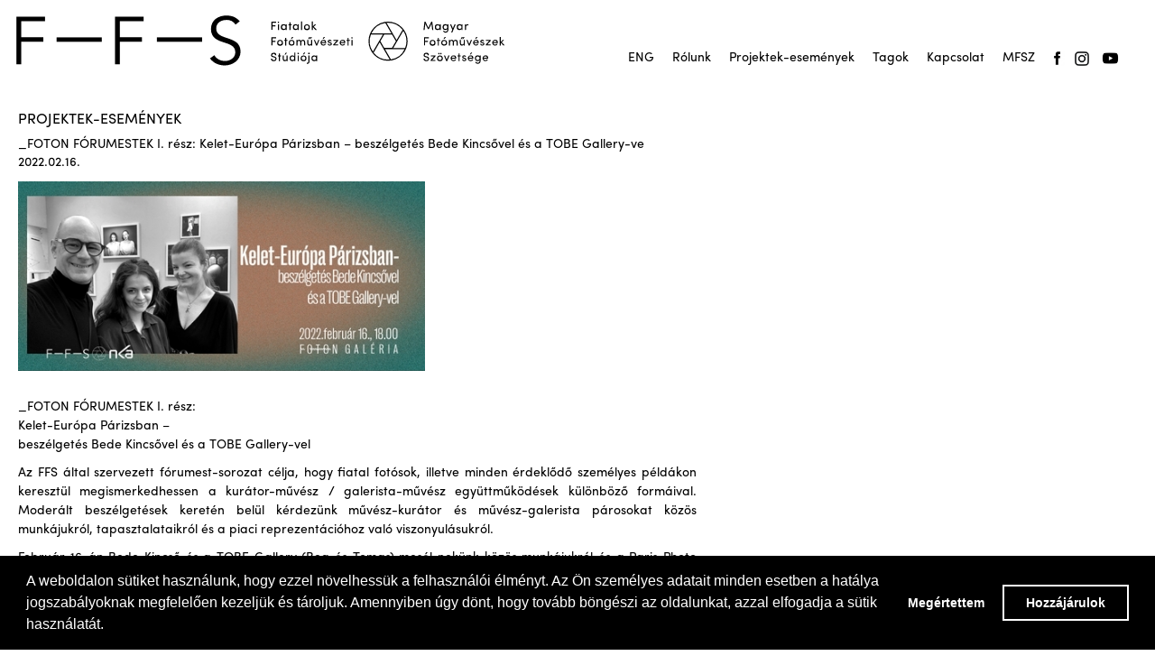

--- FILE ---
content_type: text/html
request_url: https://www.ffs.hu/esemenyek/foton-forumestek-i-resz-kelet-europa-parizsban-beszelgetes-bede-kincsovel-es-a-tobe-gallery-ve
body_size: 4001
content:
<!DOCTYPE html><!-- Last Published: Fri Aug 29 2025 14:50:18 GMT+0000 (Coordinated Universal Time) --><html data-wf-domain="www.ffs.hu" data-wf-page="5a383c293f5d59000134f205" data-wf-site="5a100a72de714b000137c8ca" data-wf-collection="5a383c293f5d59000134f223" data-wf-item-slug="foton-forumestek-i-resz-kelet-europa-parizsban-beszelgetes-bede-kincsovel-es-a-tobe-gallery-ve"><head><meta charset="utf-8"/><title>_FOTON FÓRUMESTEK I. rész: Kelet-Európa Párizsban – beszélgetés Bede Kincsővel és a TOBE Gallery-ve | FFS</title><meta content="A Fiatalok Fotóművészeti Stúdiójának szervezésében. Mikor: 2022.02.16. Hol: Foton Galéria" name="description"/><meta content="_FOTON FÓRUMESTEK I. rész: Kelet-Európa Párizsban – beszélgetés Bede Kincsővel és a TOBE Gallery-ve | FFS" property="og:title"/><meta content="A Fiatalok Fotóművészeti Stúdiójának szervezésében. Mikor: 2022.02.16. Hol: Foton Galéria" property="og:description"/><meta content="https://cdn.prod.website-files.com/5a101f089048ed000105014c/620a182965b6e1cd3b30f9a3_forumest1.kincso%CC%8B.jpg" property="og:image"/><meta content="_FOTON FÓRUMESTEK I. rész: Kelet-Európa Párizsban – beszélgetés Bede Kincsővel és a TOBE Gallery-ve | FFS" property="twitter:title"/><meta content="A Fiatalok Fotóművészeti Stúdiójának szervezésében. Mikor: 2022.02.16. Hol: Foton Galéria" property="twitter:description"/><meta content="https://cdn.prod.website-files.com/5a101f089048ed000105014c/620a182965b6e1cd3b30f9a3_forumest1.kincso%CC%8B.jpg" property="twitter:image"/><meta property="og:type" content="website"/><meta content="summary_large_image" name="twitter:card"/><meta content="width=device-width, initial-scale=1" name="viewport"/><link href="https://cdn.prod.website-files.com/5a100a72de714b000137c8ca/css/ffs-5838ab.webflow.shared.5e6658d57.min.css" rel="stylesheet" type="text/css"/><script type="text/javascript">!function(o,c){var n=c.documentElement,t=" w-mod-";n.className+=t+"js",("ontouchstart"in o||o.DocumentTouch&&c instanceof DocumentTouch)&&(n.className+=t+"touch")}(window,document);</script><link href="https://cdn.prod.website-files.com/5a100a72de714b000137c8ca/5a1fee534a11ce000164ba5b_logo-03_32.jpg" rel="shortcut icon" type="image/x-icon"/><link href="https://cdn.prod.website-files.com/5a100a72de714b000137c8ca/5a100dbed85f4b0001a4e084_logo-03_256.jpg" rel="apple-touch-icon"/><style>
body.is-safari b,
body.is-safari h1,
body.is-safari h2,
body.is-safari h3,
body.is-safari h4,
body.is-safari h5,
body.is-safari h6,
body.is-safari label,
body.is-safari optgroup,
body.is-safari strong {
 font-weight: 400; 
  }
  </style>

<link rel="stylesheet" type="text/css" href="//cdnjs.cloudflare.com/ajax/libs/cookieconsent2/3.0.3/cookieconsent.min.css" />
<script src="//cdnjs.cloudflare.com/ajax/libs/cookieconsent2/3.0.3/cookieconsent.min.js"></script>
<script>
window.addEventListener("load", function(){
window.cookieconsent.initialise({
  "palette": {
    "popup": {
      "background": "#000000",
      "text": "#ffffff"
    },
    "button": {
      "background": "transparent",
      "text": "#ffffff",
      "border": "#ffffff"
    }
  },
  "showLink": false,
  "type": "opt-in",
  "content": {
    "message": "A weboldalon sütiket használunk, hogy ezzel növelhessük a felhasználói élményt. Az Ön személyes adatait minden esetben a hatálya jogszabályoknak megfelelően kezeljük és tároljuk. Amennyiben úgy dönt, hogy tovább böngészi az oldalunkat, azzal elfogadja a sütik használatát.",
    "dismiss": "Megértettem",
    "allow": "Hozzájárulok",
    "link": "Tovább"
  }
})});
</script>

<meta name="google-site-verification" content="IvjsLAclnrlKcqNsVcN4EGX4Y8uTICuSn0IyFuOMcZk" /><style>
body.is-safari b,
body.is-safari h1,
body.is-safari h2,
body.is-safari h3,
body.is-safari h4,
body.is-safari h5,
body.is-safari h6,
body.is-safari label,
body.is-safari optgroup,
body.is-safari strong {
 font-weight: 400; 
  }
  </style></head><body class="ffs-body"><div data-collapse="medium" data-animation="over-right" data-duration="400" data-easing="ease-in-out" data-easing2="ease-in-out" data-doc-height="1" role="banner" class="navbar w-nav"><a href="/" class="brand w-nav-brand"><img src="https://cdn.prod.website-files.com/5a100a72de714b000137c8ca/5a199d2bb1b09d0001941d94_FFS_web_logo-01.svg" alt="" class="image"/></a><nav role="navigation" class="nav-menu w-nav-menu"><div class="div-block-5 _1"><a href="/eng/projects-events-ffs" class="navlink w-nav-link">ENG</a></div><div class="div-block-5"><a href="/rolunk-ffs" class="navlink w-nav-link">Rólunk</a></div><div class="div-block-5"><a href="/projektek-esemenyek" class="navlink w-hidden-medium w-hidden-small w-hidden-tiny w-nav-link">Projektek-események</a><a href="/projektek-esemenyek" class="menu2 navlink w-hidden-medium w-hidden-small w-hidden-tiny w-nav-link">Projektek-események</a><a href="/projektek-esemenyek" class="div-block10 w-inline-block"><div class="menu2">This is some text inside of a div block.</div><div class="nav-text">Projektek-Események</div></a></div><div class="div-block-5"><a href="/tagok" class="navlink w-nav-link">Tagok</a></div><div class="div-block-5"><a href="/kapcsolat" class="navlink w-nav-link">Kapcsolat</a></div><div class="div-block-5"><a href="http://fotomuveszek.hu/" target="_blank" class="navlink w-nav-link">MFSZ</a></div><div class="div-block-5"></div><div class="social-row w-row"><div class="social w-col w-col-4 w-col-small-4 w-col-tiny-4"><a href="https://www.facebook.com/fiatalokfotomuveszetistudioja/" target="_blank" class="w-inline-block"><img src="https://cdn.prod.website-files.com/5a100a72de714b000137c8ca/5a37c983f59ce300019e0b10_fb_logo.png" srcset="https://cdn.prod.website-files.com/5a100a72de714b000137c8ca/5a37c983f59ce300019e0b10_fb_logo-p-500.png 500w, https://cdn.prod.website-files.com/5a100a72de714b000137c8ca/5a37c983f59ce300019e0b10_fb_logo.png 591w" sizes="(max-width: 767px) 100vw, 19.325000762939453px" alt="" class="social-images foolda"/></a></div><div class="social _1 w-col w-col-4 w-col-small-4 w-col-tiny-4"><a href="#" class="w-inline-block"><img src="https://cdn.prod.website-files.com/5a100a72de714b000137c8ca/5a37c9aef59ce300019e0b2a_insta_logo.png" srcset="https://cdn.prod.website-files.com/5a100a72de714b000137c8ca/5a37c9aef59ce300019e0b2a_insta_logo-p-500.png 500w, https://cdn.prod.website-files.com/5a100a72de714b000137c8ca/5a37c9aef59ce300019e0b2a_insta_logo.png 591w" sizes="(max-width: 767px) 100vw, 20px" alt="" class="social-images foolda _1"/></a></div><div class="social w-col w-col-4 w-col-small-4 w-col-tiny-4"><a href="https://www.youtube.com/channel/UCF6HQvKXmHmrOXwuC9sAWAA" target="_blank" class="w-inline-block"><img src="https://cdn.prod.website-files.com/5a100a72de714b000137c8ca/5a37c9b8eb607c0001c74b49_youtube_logo.png" srcset="https://cdn.prod.website-files.com/5a100a72de714b000137c8ca/5a37c9b8eb607c0001c74b49_youtube_logo-p-500.png 500w, https://cdn.prod.website-files.com/5a100a72de714b000137c8ca/5a37c9b8eb607c0001c74b49_youtube_logo.png 591w" sizes="(max-width: 767px) 100vw, 19.325000762939453px" alt="" class="social-images foolda"/></a></div></div></nav><div class="menu-button w-nav-button"><div class="w-icon-nav-menu"></div></div></div><div class="esemenyek-template-section"><h2 class="home_content-heading _1 ada">projektek-események</h2><div class="content-div"><div class="esemyenek-text">_FOTON FÓRUMESTEK I. rész: Kelet-Európa Párizsban – beszélgetés Bede Kincsővel és a TOBE Gallery-ve</div><div class="esemyenek-text _1">2022.02.16.</div><img alt="" src="https://cdn.prod.website-files.com/5a101f089048ed000105014c/620a182965b6e1cd3b30f9a3_forumest1.kincso%CC%8B.jpg" sizes="(max-width: 991px) 58vw, 36vw" srcset="https://cdn.prod.website-files.com/5a101f089048ed000105014c/620a182965b6e1cd3b30f9a3_forumest1.kincso%CC%8B-p-500.jpeg 500w, https://cdn.prod.website-files.com/5a101f089048ed000105014c/620a182965b6e1cd3b30f9a3_forumest1.kincso%CC%8B-p-800.jpeg 800w, https://cdn.prod.website-files.com/5a101f089048ed000105014c/620a182965b6e1cd3b30f9a3_forumest1.kincso%CC%8B-p-1080.jpeg 1080w, https://cdn.prod.website-files.com/5a101f089048ed000105014c/620a182965b6e1cd3b30f9a3_forumest1.kincso%CC%8B-p-1600.jpeg 1600w, https://cdn.prod.website-files.com/5a101f089048ed000105014c/620a182965b6e1cd3b30f9a3_forumest1.kincso%CC%8B.jpg 1852w" class="image-5"/><div href="" class="rich-text-block w-richtext"><p>_FOTON FÓRUMESTEK I. rész: <br/>Kelet-Európa Párizsban – <br/>beszélgetés Bede Kincsővel és a TOBE Gallery-vel</p><p>Az FFS által szervezett fórumest-sorozat célja, hogy fiatal fotósok, illetve minden érdeklődő személyes példákon keresztül megismerkedhessen a kurátor-művész / galerista-művész együttműködések különböző formáival. Moderált beszélgetések keretén belül kérdezünk művész-kurátor és művész-galerista párosokat közös munkájukról, tapasztalataikról és a piaci reprezentációhoz való viszonyulásukról. </p><p>Február 16-án Bede Kincső és a TOBE Gallery (Bea és Tomas) mesél nekünk közös munkájukról és a Paris Photo élményeiről. </p><p>Kincső 1995-ben született Romániában, Kovásznán. 2021-ben diplomázott a Moholy-Nagy Művészeti Egyetem fotográfia mesterszakán, korábban a kolozsvári Babeș–Bolyai Tudományegyetemen tanult filmvágónak. 2019 óta tagja a Fiatalok Fotóművészeti Stúdiójának. 2020-ban elnyerte a Magyar Fotóművészek Szövetsége fotográfiai ösztöndíját, ugyanebben az évben, a világ legrangosabb fotóművészeti vására, a Paris Photo által fiatal fotográfusok számára meghirdetett Carte Blanche pályázat a négy nyertesének egyike volt. Három színt ismerek a világon című diplomamunkáját a BredaPhoto kurátorai is beválasztották a 10 New Talent 2020 tehetségprogramjába, így a sorozat képei Hollandiában is kiállításra kerültek. 2021-ben a GUP Magazin beválogatta európa legtehetségesebb feltörekvő fotográfusai közé, a budapesti Capa Központ és a Calvert Journal pedig jelölte őt az Európai Unió által finanszírozott FUTURES PHOTOGRAPHY amszterdami tehetséggondozó programjára. A TOBE Galériával kiállított az UNSEEN fotográfiai vásáron, valamint meghívták őt és a galériát a Paris Photo Curiosa szekciójába.</p><p>2020 szeptemberétől a budapesti TOBE Gallery képviseli. </p><p>Az előadás megvalósulását a Nemzeti Kulturális Alap (NKA) támogatja.</p><p>‍</p></div><a href="https://fotongaleria.hu/" class="esemyenk-linkek">Web</a><div class="div-block-4"><a href="https://fb.me/e/1ptU3bhlc" target="_blank" class="esemyenk-linkek">Facebook</a><a href="/projektek-esemenyek" class="esemyenk-linkek">Vissza</a></div></div></div><script src="https://d3e54v103j8qbb.cloudfront.net/js/jquery-3.5.1.min.dc5e7f18c8.js?site=5a100a72de714b000137c8ca" type="text/javascript" integrity="sha256-9/aliU8dGd2tb6OSsuzixeV4y/faTqgFtohetphbbj0=" crossorigin="anonymous"></script><script src="https://cdn.prod.website-files.com/5a100a72de714b000137c8ca/js/webflow.schunk.6ef36de3e041f0cc.js" type="text/javascript"></script><script src="https://cdn.prod.website-files.com/5a100a72de714b000137c8ca/js/webflow.16d2c28b.a343409d2ddc9bbf.js" type="text/javascript"></script><script type="text/javascript">
$(document).ready(() => {
  const { userAgent } = navigator;
  if (userAgent.indexOf('Safari') !== -1 && userAgent.indexOf('Chrome') === -1) {
    $('body').addClass('is-safari');
  }
});
</script>
<script type="text/javascript">
$(document).ready(() => {
  const { userAgent } = navigator;
  if (userAgent.indexOf('Safari') !== -1 && userAgent.indexOf('Chrome') === -1) {
    $('body').addClass('is-safari');
  }
});
</script>
</body></html>

--- FILE ---
content_type: text/javascript
request_url: https://cdn.prod.website-files.com/5a100a72de714b000137c8ca/js/webflow.schunk.6ef36de3e041f0cc.js
body_size: 17710
content:
(self.webpackChunk=self.webpackChunk||[]).push([["810"],{487:function(){"use strict";window.tram=function(t){function e(t,e){return(new R.Bare).init(t,e)}function s(t){var e=parseInt(t.slice(1),16);return[e>>16&255,e>>8&255,255&e]}function i(t,e,s){return"#"+(0x1000000|t<<16|e<<8|s).toString(16).slice(1)}function o(){}function a(t,e,s){if(void 0!==e&&(s=e),void 0===t)return s;var i=s;return Z.test(t)||!K.test(t)?i=parseInt(t,10):K.test(t)&&(i=1e3*parseFloat(t)),0>i&&(i=0),i==i?i:s}function n(t){F.debug&&window&&window.console.warn(t)}var c,p,r,l=function(t,e,s){function i(t){return"object"==typeof t}function o(t){return"function"==typeof t}function a(){}return function n(c,p){function r(){var t=new l;return o(t.init)&&t.init.apply(t,arguments),t}function l(){}p===s&&(p=c,c=Object),r.Bare=l;var y,u=a[t]=c[t],v=l[t]=r[t]=new a;return v.constructor=r,r.mixin=function(e){return l[t]=r[t]=n(r,e)[t],r},r.open=function(t){if(y={},o(t)?y=t.call(r,v,u,r,c):i(t)&&(y=t),i(y))for(var s in y)e.call(y,s)&&(v[s]=y[s]);return o(v.init)||(v.init=c),r},r.open(p)}}("prototype",{}.hasOwnProperty),y={ease:["ease",function(t,e,s,i){var o=(t/=i)*t,a=o*t;return e+s*(-2.75*a*o+11*o*o+-15.5*a+8*o+.25*t)}],"ease-in":["ease-in",function(t,e,s,i){var o=(t/=i)*t,a=o*t;return e+s*(-1*a*o+3*o*o+-3*a+2*o)}],"ease-out":["ease-out",function(t,e,s,i){var o=(t/=i)*t,a=o*t;return e+s*(.3*a*o+-1.6*o*o+2.2*a+-1.8*o+1.9*t)}],"ease-in-out":["ease-in-out",function(t,e,s,i){var o=(t/=i)*t,a=o*t;return e+s*(2*a*o+-5*o*o+2*a+2*o)}],linear:["linear",function(t,e,s,i){return s*t/i+e}],"ease-in-quad":["cubic-bezier(0.550, 0.085, 0.680, 0.530)",function(t,e,s,i){return s*(t/=i)*t+e}],"ease-out-quad":["cubic-bezier(0.250, 0.460, 0.450, 0.940)",function(t,e,s,i){return-s*(t/=i)*(t-2)+e}],"ease-in-out-quad":["cubic-bezier(0.455, 0.030, 0.515, 0.955)",function(t,e,s,i){return(t/=i/2)<1?s/2*t*t+e:-s/2*(--t*(t-2)-1)+e}],"ease-in-cubic":["cubic-bezier(0.550, 0.055, 0.675, 0.190)",function(t,e,s,i){return s*(t/=i)*t*t+e}],"ease-out-cubic":["cubic-bezier(0.215, 0.610, 0.355, 1)",function(t,e,s,i){return s*((t=t/i-1)*t*t+1)+e}],"ease-in-out-cubic":["cubic-bezier(0.645, 0.045, 0.355, 1)",function(t,e,s,i){return(t/=i/2)<1?s/2*t*t*t+e:s/2*((t-=2)*t*t+2)+e}],"ease-in-quart":["cubic-bezier(0.895, 0.030, 0.685, 0.220)",function(t,e,s,i){return s*(t/=i)*t*t*t+e}],"ease-out-quart":["cubic-bezier(0.165, 0.840, 0.440, 1)",function(t,e,s,i){return-s*((t=t/i-1)*t*t*t-1)+e}],"ease-in-out-quart":["cubic-bezier(0.770, 0, 0.175, 1)",function(t,e,s,i){return(t/=i/2)<1?s/2*t*t*t*t+e:-s/2*((t-=2)*t*t*t-2)+e}],"ease-in-quint":["cubic-bezier(0.755, 0.050, 0.855, 0.060)",function(t,e,s,i){return s*(t/=i)*t*t*t*t+e}],"ease-out-quint":["cubic-bezier(0.230, 1, 0.320, 1)",function(t,e,s,i){return s*((t=t/i-1)*t*t*t*t+1)+e}],"ease-in-out-quint":["cubic-bezier(0.860, 0, 0.070, 1)",function(t,e,s,i){return(t/=i/2)<1?s/2*t*t*t*t*t+e:s/2*((t-=2)*t*t*t*t+2)+e}],"ease-in-sine":["cubic-bezier(0.470, 0, 0.745, 0.715)",function(t,e,s,i){return-s*Math.cos(t/i*(Math.PI/2))+s+e}],"ease-out-sine":["cubic-bezier(0.390, 0.575, 0.565, 1)",function(t,e,s,i){return s*Math.sin(t/i*(Math.PI/2))+e}],"ease-in-out-sine":["cubic-bezier(0.445, 0.050, 0.550, 0.950)",function(t,e,s,i){return-s/2*(Math.cos(Math.PI*t/i)-1)+e}],"ease-in-expo":["cubic-bezier(0.950, 0.050, 0.795, 0.035)",function(t,e,s,i){return 0===t?e:s*Math.pow(2,10*(t/i-1))+e}],"ease-out-expo":["cubic-bezier(0.190, 1, 0.220, 1)",function(t,e,s,i){return t===i?e+s:s*(-Math.pow(2,-10*t/i)+1)+e}],"ease-in-out-expo":["cubic-bezier(1, 0, 0, 1)",function(t,e,s,i){return 0===t?e:t===i?e+s:(t/=i/2)<1?s/2*Math.pow(2,10*(t-1))+e:s/2*(-Math.pow(2,-10*--t)+2)+e}],"ease-in-circ":["cubic-bezier(0.600, 0.040, 0.980, 0.335)",function(t,e,s,i){return-s*(Math.sqrt(1-(t/=i)*t)-1)+e}],"ease-out-circ":["cubic-bezier(0.075, 0.820, 0.165, 1)",function(t,e,s,i){return s*Math.sqrt(1-(t=t/i-1)*t)+e}],"ease-in-out-circ":["cubic-bezier(0.785, 0.135, 0.150, 0.860)",function(t,e,s,i){return(t/=i/2)<1?-s/2*(Math.sqrt(1-t*t)-1)+e:s/2*(Math.sqrt(1-(t-=2)*t)+1)+e}],"ease-in-back":["cubic-bezier(0.600, -0.280, 0.735, 0.045)",function(t,e,s,i,o){return void 0===o&&(o=1.70158),s*(t/=i)*t*((o+1)*t-o)+e}],"ease-out-back":["cubic-bezier(0.175, 0.885, 0.320, 1.275)",function(t,e,s,i,o){return void 0===o&&(o=1.70158),s*((t=t/i-1)*t*((o+1)*t+o)+1)+e}],"ease-in-out-back":["cubic-bezier(0.680, -0.550, 0.265, 1.550)",function(t,e,s,i,o){return void 0===o&&(o=1.70158),(t/=i/2)<1?s/2*t*t*(((o*=1.525)+1)*t-o)+e:s/2*((t-=2)*t*(((o*=1.525)+1)*t+o)+2)+e}]},u={"ease-in-back":"cubic-bezier(0.600, 0, 0.735, 0.045)","ease-out-back":"cubic-bezier(0.175, 0.885, 0.320, 1)","ease-in-out-back":"cubic-bezier(0.680, 0, 0.265, 1)"},v=window,m="bkwld-tram",d=/[\-\.0-9]/g,k=/[A-Z]/,A="number",b=/^(rgb|#)/,h=/(em|cm|mm|in|pt|pc|px)$/,f=/(em|cm|mm|in|pt|pc|px|%)$/,B=/(deg|rad|turn)$/,g="unitless",w=/(all|none) 0s ease 0s/,_=/^(width|height)$/,x=document.createElement("a"),E=["Webkit","Moz","O","ms"],z=["-webkit-","-moz-","-o-","-ms-"],S=function(t){if(t in x.style)return{dom:t,css:t};var e,s,i="",o=t.split("-");for(e=0;e<o.length;e++)i+=o[e].charAt(0).toUpperCase()+o[e].slice(1);for(e=0;e<E.length;e++)if((s=E[e]+i)in x.style)return{dom:s,css:z[e]+t}},I=e.support={bind:Function.prototype.bind,transform:S("transform"),transition:S("transition"),backface:S("backface-visibility"),timing:S("transition-timing-function")};if(I.transition){var T=I.timing.dom;if(x.style[T]=y["ease-in-back"][0],!x.style[T])for(var L in u)y[L][0]=u[L]}var O=e.frame=(c=v.requestAnimationFrame||v.webkitRequestAnimationFrame||v.mozRequestAnimationFrame||v.oRequestAnimationFrame||v.msRequestAnimationFrame)&&I.bind?c.bind(v):function(t){v.setTimeout(t,16)},D=e.now=(r=(p=v.performance)&&(p.now||p.webkitNow||p.msNow||p.mozNow))&&I.bind?r.bind(p):Date.now||function(){return+new Date},C=l(function(e){function s(t,e){var s=function(t){for(var e=-1,s=t?t.length:0,i=[];++e<s;){var o=t[e];o&&i.push(o)}return i}((""+t).split(" ")),i=s[0];e=e||{};var o=G[i];if(!o)return n("Unsupported property: "+i);if(!e.weak||!this.props[i]){var a=o[0],c=this.props[i];return c||(c=this.props[i]=new a.Bare),c.init(this.$el,s,o,e),c}}function i(t,e,i){if(t){var n=typeof t;if(e||(this.timer&&this.timer.destroy(),this.queue=[],this.active=!1),"number"==n&&e)return this.timer=new j({duration:t,context:this,complete:o}),void(this.active=!0);if("string"==n&&e){switch(t){case"hide":p.call(this);break;case"stop":c.call(this);break;case"redraw":r.call(this);break;default:s.call(this,t,i&&i[1])}return o.call(this)}if("function"==n)return void t.call(this,this);if("object"==n){var u=0;y.call(this,t,function(t,e){t.span>u&&(u=t.span),t.stop(),t.animate(e)},function(t){"wait"in t&&(u=a(t.wait,0))}),l.call(this),u>0&&(this.timer=new j({duration:u,context:this}),this.active=!0,e&&(this.timer.complete=o));var v=this,m=!1,d={};O(function(){y.call(v,t,function(t){t.active&&(m=!0,d[t.name]=t.nextStyle)}),m&&v.$el.css(d)})}}}function o(){if(this.timer&&this.timer.destroy(),this.active=!1,this.queue.length){var t=this.queue.shift();i.call(this,t.options,!0,t.args)}}function c(t){var e;this.timer&&this.timer.destroy(),this.queue=[],this.active=!1,"string"==typeof t?(e={})[t]=1:e="object"==typeof t&&null!=t?t:this.props,y.call(this,e,u),l.call(this)}function p(){c.call(this),this.el.style.display="none"}function r(){this.el.offsetHeight}function l(){var t,e,s=[];for(t in this.upstream&&s.push(this.upstream),this.props)(e=this.props[t]).active&&s.push(e.string);s=s.join(","),this.style!==s&&(this.style=s,this.el.style[I.transition.dom]=s)}function y(t,e,i){var o,a,n,c,p=e!==u,r={};for(o in t)n=t[o],o in X?(r.transform||(r.transform={}),r.transform[o]=n):(k.test(o)&&(o=o.replace(/[A-Z]/g,function(t){return"-"+t.toLowerCase()})),o in G?r[o]=n:(c||(c={}),c[o]=n));for(o in r){if(n=r[o],!(a=this.props[o])){if(!p)continue;a=s.call(this,o)}e.call(this,a,n)}i&&c&&i.call(this,c)}function u(t){t.stop()}function v(t,e){t.set(e)}function d(t){this.$el.css(t)}function A(t,s){e[t]=function(){return this.children?b.call(this,s,arguments):(this.el&&s.apply(this,arguments),this)}}function b(t,e){var s,i=this.children.length;for(s=0;i>s;s++)t.apply(this.children[s],e);return this}e.init=function(e){if(this.$el=t(e),this.el=this.$el[0],this.props={},this.queue=[],this.style="",this.active=!1,F.keepInherited&&!F.fallback){var s=V(this.el,"transition");s&&!w.test(s)&&(this.upstream=s)}I.backface&&F.hideBackface&&H(this.el,I.backface.css,"hidden")},A("add",s),A("start",i),A("wait",function(t){t=a(t,0),this.active?this.queue.push({options:t}):(this.timer=new j({duration:t,context:this,complete:o}),this.active=!0)}),A("then",function(t){return this.active?(this.queue.push({options:t,args:arguments}),void(this.timer.complete=o)):n("No active transition timer. Use start() or wait() before then().")}),A("next",o),A("stop",c),A("set",function(t){c.call(this,t),y.call(this,t,v,d)}),A("show",function(t){"string"!=typeof t&&(t="block"),this.el.style.display=t}),A("hide",p),A("redraw",r),A("destroy",function(){c.call(this),t.removeData(this.el,m),this.$el=this.el=null})}),R=l(C,function(e){function s(e,s){var i=t.data(e,m)||t.data(e,m,new C.Bare);return i.el||i.init(e),s?i.start(s):i}e.init=function(e,i){var o=t(e);if(!o.length)return this;if(1===o.length)return s(o[0],i);var a=[];return o.each(function(t,e){a.push(s(e,i))}),this.children=a,this}}),N=l(function(t){function e(){var t=this.get();this.update("auto");var e=this.get();return this.update(t),e}t.init=function(t,e,s,i){this.$el=t,this.el=t[0];var o,n,c,p=e[0];s[2]&&(p=s[2]),U[p]&&(p=U[p]),this.name=p,this.type=s[1],this.duration=a(e[1],this.duration,500),this.ease=(o=e[2],n=this.ease,c="ease",void 0!==n&&(c=n),o in y?o:c),this.delay=a(e[3],this.delay,0),this.span=this.duration+this.delay,this.active=!1,this.nextStyle=null,this.auto=_.test(this.name),this.unit=i.unit||this.unit||F.defaultUnit,this.angle=i.angle||this.angle||F.defaultAngle,F.fallback||i.fallback?this.animate=this.fallback:(this.animate=this.transition,this.string=this.name+" "+this.duration+"ms"+("ease"!=this.ease?" "+y[this.ease][0]:"")+(this.delay?" "+this.delay+"ms":""))},t.set=function(t){t=this.convert(t,this.type),this.update(t),this.redraw()},t.transition=function(t){this.active=!0,t=this.convert(t,this.type),this.auto&&("auto"==this.el.style[this.name]&&(this.update(this.get()),this.redraw()),"auto"==t&&(t=e.call(this))),this.nextStyle=t},t.fallback=function(t){var s=this.el.style[this.name]||this.convert(this.get(),this.type);t=this.convert(t,this.type),this.auto&&("auto"==s&&(s=this.convert(this.get(),this.type)),"auto"==t&&(t=e.call(this))),this.tween=new P({from:s,to:t,duration:this.duration,delay:this.delay,ease:this.ease,update:this.update,context:this})},t.get=function(){return V(this.el,this.name)},t.update=function(t){H(this.el,this.name,t)},t.stop=function(){(this.active||this.nextStyle)&&(this.active=!1,this.nextStyle=null,H(this.el,this.name,this.get()));var t=this.tween;t&&t.context&&t.destroy()},t.convert=function(t,e){if("auto"==t&&this.auto)return t;var s,o,a="number"==typeof t,c="string"==typeof t;switch(e){case A:if(a)return t;if(c&&""===t.replace(d,""))return+t;o="number(unitless)";break;case b:if(c){if(""===t&&this.original)return this.original;if(e.test(t))return"#"==t.charAt(0)&&7==t.length?t:((s=/rgba?\((\d+),\s*(\d+),\s*(\d+)/.exec(t))?i(s[1],s[2],s[3]):t).replace(/#(\w)(\w)(\w)$/,"#$1$1$2$2$3$3")}o="hex or rgb string";break;case h:if(a)return t+this.unit;if(c&&e.test(t))return t;o="number(px) or string(unit)";break;case f:if(a)return t+this.unit;if(c&&e.test(t))return t;o="number(px) or string(unit or %)";break;case B:if(a)return t+this.angle;if(c&&e.test(t))return t;o="number(deg) or string(angle)";break;case g:if(a||c&&f.test(t))return t;o="number(unitless) or string(unit or %)"}return n("Type warning: Expected: ["+o+"] Got: ["+typeof t+"] "+t),t},t.redraw=function(){this.el.offsetHeight}}),$=l(N,function(t,e){t.init=function(){e.init.apply(this,arguments),this.original||(this.original=this.convert(this.get(),b))}}),q=l(N,function(t,e){t.init=function(){e.init.apply(this,arguments),this.animate=this.fallback},t.get=function(){return this.$el[this.name]()},t.update=function(t){this.$el[this.name](t)}}),M=l(N,function(t,e){function s(t,e){var s,i,o,a,n;for(s in t)o=(a=X[s])[0],i=a[1]||s,n=this.convert(t[s],o),e.call(this,i,n,o)}t.init=function(){e.init.apply(this,arguments),this.current||(this.current={},X.perspective&&F.perspective&&(this.current.perspective=F.perspective,H(this.el,this.name,this.style(this.current)),this.redraw()))},t.set=function(t){s.call(this,t,function(t,e){this.current[t]=e}),H(this.el,this.name,this.style(this.current)),this.redraw()},t.transition=function(t){var e=this.values(t);this.tween=new W({current:this.current,values:e,duration:this.duration,delay:this.delay,ease:this.ease});var s,i={};for(s in this.current)i[s]=s in e?e[s]:this.current[s];this.active=!0,this.nextStyle=this.style(i)},t.fallback=function(t){var e=this.values(t);this.tween=new W({current:this.current,values:e,duration:this.duration,delay:this.delay,ease:this.ease,update:this.update,context:this})},t.update=function(){H(this.el,this.name,this.style(this.current))},t.style=function(t){var e,s="";for(e in t)s+=e+"("+t[e]+") ";return s},t.values=function(t){var e,i={};return s.call(this,t,function(t,s,o){i[t]=s,void 0===this.current[t]&&(e=0,~t.indexOf("scale")&&(e=1),this.current[t]=this.convert(e,o))}),i}}),P=l(function(e){function a(){var t,e,s,i=p.length;if(i)for(O(a),e=D(),t=i;t--;)(s=p[t])&&s.render(e)}var c={ease:y.ease[1],from:0,to:1};e.init=function(t){this.duration=t.duration||0,this.delay=t.delay||0;var e=t.ease||c.ease;y[e]&&(e=y[e][1]),"function"!=typeof e&&(e=c.ease),this.ease=e,this.update=t.update||o,this.complete=t.complete||o,this.context=t.context||this,this.name=t.name;var s=t.from,i=t.to;void 0===s&&(s=c.from),void 0===i&&(i=c.to),this.unit=t.unit||"","number"==typeof s&&"number"==typeof i?(this.begin=s,this.change=i-s):this.format(i,s),this.value=this.begin+this.unit,this.start=D(),!1!==t.autoplay&&this.play()},e.play=function(){this.active||(this.start||(this.start=D()),this.active=!0,1===p.push(this)&&O(a))},e.stop=function(){var e,s;this.active&&(this.active=!1,(s=t.inArray(this,p))>=0&&(e=p.slice(s+1),p.length=s,e.length&&(p=p.concat(e))))},e.render=function(t){var e,s=t-this.start;if(this.delay){if(s<=this.delay)return;s-=this.delay}if(s<this.duration){var o,a,n=this.ease(s,0,1,this.duration);return e=this.startRGB?(o=this.startRGB,a=this.endRGB,i(o[0]+n*(a[0]-o[0]),o[1]+n*(a[1]-o[1]),o[2]+n*(a[2]-o[2]))):Math.round((this.begin+n*this.change)*r)/r,this.value=e+this.unit,void this.update.call(this.context,this.value)}e=this.endHex||this.begin+this.change,this.value=e+this.unit,this.update.call(this.context,this.value),this.complete.call(this.context),this.destroy()},e.format=function(t,e){if(e+="","#"==(t+="").charAt(0))return this.startRGB=s(e),this.endRGB=s(t),this.endHex=t,this.begin=0,void(this.change=1);if(!this.unit){var i=e.replace(d,"");i!==t.replace(d,"")&&n("Units do not match [tween]: "+e+", "+t),this.unit=i}e=parseFloat(e),t=parseFloat(t),this.begin=this.value=e,this.change=t-e},e.destroy=function(){this.stop(),this.context=null,this.ease=this.update=this.complete=o};var p=[],r=1e3}),j=l(P,function(t){t.init=function(t){this.duration=t.duration||0,this.complete=t.complete||o,this.context=t.context,this.play()},t.render=function(t){t-this.start<this.duration||(this.complete.call(this.context),this.destroy())}}),W=l(P,function(t,e){t.init=function(t){var e,s;for(e in this.context=t.context,this.update=t.update,this.tweens=[],this.current=t.current,t.values)s=t.values[e],this.current[e]!==s&&this.tweens.push(new P({name:e,from:this.current[e],to:s,duration:t.duration,delay:t.delay,ease:t.ease,autoplay:!1}));this.play()},t.render=function(t){var e,s,i=this.tweens.length,o=!1;for(e=i;e--;)(s=this.tweens[e]).context&&(s.render(t),this.current[s.name]=s.value,o=!0);return o?void(this.update&&this.update.call(this.context)):this.destroy()},t.destroy=function(){if(e.destroy.call(this),this.tweens){var t;for(t=this.tweens.length;t--;)this.tweens[t].destroy();this.tweens=null,this.current=null}}}),F=e.config={debug:!1,defaultUnit:"px",defaultAngle:"deg",keepInherited:!1,hideBackface:!1,perspective:"",fallback:!I.transition,agentTests:[]};e.fallback=function(t){if(!I.transition)return F.fallback=!0;F.agentTests.push("("+t+")");var e=RegExp(F.agentTests.join("|"),"i");F.fallback=e.test(navigator.userAgent)},e.fallback("6.0.[2-5] Safari"),e.tween=function(t){return new P(t)},e.delay=function(t,e,s){return new j({complete:e,duration:t,context:s})},t.fn.tram=function(t){return e.call(null,this,t)};var H=t.style,V=t.css,U={transform:I.transform&&I.transform.css},G={color:[$,b],background:[$,b,"background-color"],"outline-color":[$,b],"border-color":[$,b],"border-top-color":[$,b],"border-right-color":[$,b],"border-bottom-color":[$,b],"border-left-color":[$,b],"border-width":[N,h],"border-top-width":[N,h],"border-right-width":[N,h],"border-bottom-width":[N,h],"border-left-width":[N,h],"border-spacing":[N,h],"letter-spacing":[N,h],margin:[N,h],"margin-top":[N,h],"margin-right":[N,h],"margin-bottom":[N,h],"margin-left":[N,h],padding:[N,h],"padding-top":[N,h],"padding-right":[N,h],"padding-bottom":[N,h],"padding-left":[N,h],"outline-width":[N,h],opacity:[N,A],top:[N,f],right:[N,f],bottom:[N,f],left:[N,f],"font-size":[N,f],"text-indent":[N,f],"word-spacing":[N,f],width:[N,f],"min-width":[N,f],"max-width":[N,f],height:[N,f],"min-height":[N,f],"max-height":[N,f],"line-height":[N,g],"scroll-top":[q,A,"scrollTop"],"scroll-left":[q,A,"scrollLeft"]},X={};I.transform&&(G.transform=[M],X={x:[f,"translateX"],y:[f,"translateY"],rotate:[B],rotateX:[B],rotateY:[B],scale:[A],scaleX:[A],scaleY:[A],skew:[B],skewX:[B],skewY:[B]}),I.transform&&I.backface&&(X.z=[f,"translateZ"],X.rotateZ=[B],X.scaleZ=[A],X.perspective=[h]);var Z=/ms/,K=/s|\./;return t.tram=e}(window.jQuery)},756:function(t,e,s){"use strict";var i,o,a,n,c,p,r,l,y,u,v,m,d,k,A,b,h,f,B,g,w=window.$,_=s(487)&&w.tram;(i={}).VERSION="1.6.0-Webflow",o={},a=Array.prototype,n=Object.prototype,c=Function.prototype,a.push,p=a.slice,a.concat,n.toString,r=n.hasOwnProperty,l=a.forEach,y=a.map,a.reduce,a.reduceRight,u=a.filter,a.every,v=a.some,m=a.indexOf,a.lastIndexOf,d=Object.keys,c.bind,k=i.each=i.forEach=function(t,e,s){if(null==t)return t;if(l&&t.forEach===l)t.forEach(e,s);else if(t.length===+t.length){for(var a=0,n=t.length;a<n;a++)if(e.call(s,t[a],a,t)===o)return}else for(var c=i.keys(t),a=0,n=c.length;a<n;a++)if(e.call(s,t[c[a]],c[a],t)===o)return;return t},i.map=i.collect=function(t,e,s){var i=[];return null==t?i:y&&t.map===y?t.map(e,s):(k(t,function(t,o,a){i.push(e.call(s,t,o,a))}),i)},i.find=i.detect=function(t,e,s){var i;return A(t,function(t,o,a){if(e.call(s,t,o,a))return i=t,!0}),i},i.filter=i.select=function(t,e,s){var i=[];return null==t?i:u&&t.filter===u?t.filter(e,s):(k(t,function(t,o,a){e.call(s,t,o,a)&&i.push(t)}),i)},A=i.some=i.any=function(t,e,s){e||(e=i.identity);var a=!1;return null==t?a:v&&t.some===v?t.some(e,s):(k(t,function(t,i,n){if(a||(a=e.call(s,t,i,n)))return o}),!!a)},i.contains=i.include=function(t,e){return null!=t&&(m&&t.indexOf===m?-1!=t.indexOf(e):A(t,function(t){return t===e}))},i.delay=function(t,e){var s=p.call(arguments,2);return setTimeout(function(){return t.apply(null,s)},e)},i.defer=function(t){return i.delay.apply(i,[t,1].concat(p.call(arguments,1)))},i.throttle=function(t){var e,s,i;return function(){e||(e=!0,s=arguments,i=this,_.frame(function(){e=!1,t.apply(i,s)}))}},i.debounce=function(t,e,s){var o,a,n,c,p,r=function(){var l=i.now()-c;l<e?o=setTimeout(r,e-l):(o=null,s||(p=t.apply(n,a),n=a=null))};return function(){n=this,a=arguments,c=i.now();var l=s&&!o;return o||(o=setTimeout(r,e)),l&&(p=t.apply(n,a),n=a=null),p}},i.defaults=function(t){if(!i.isObject(t))return t;for(var e=1,s=arguments.length;e<s;e++){var o=arguments[e];for(var a in o)void 0===t[a]&&(t[a]=o[a])}return t},i.keys=function(t){if(!i.isObject(t))return[];if(d)return d(t);var e=[];for(var s in t)i.has(t,s)&&e.push(s);return e},i.has=function(t,e){return r.call(t,e)},i.isObject=function(t){return t===Object(t)},i.now=Date.now||function(){return new Date().getTime()},i.templateSettings={evaluate:/<%([\s\S]+?)%>/g,interpolate:/<%=([\s\S]+?)%>/g,escape:/<%-([\s\S]+?)%>/g},b=/(.)^/,h={"'":"'","\\":"\\","\r":"r","\n":"n","\u2028":"u2028","\u2029":"u2029"},f=/\\|'|\r|\n|\u2028|\u2029/g,B=function(t){return"\\"+h[t]},g=/^\s*(\w|\$)+\s*$/,i.template=function(t,e,s){!e&&s&&(e=s);var o,a=RegExp([((e=i.defaults({},e,i.templateSettings)).escape||b).source,(e.interpolate||b).source,(e.evaluate||b).source].join("|")+"|$","g"),n=0,c="__p+='";t.replace(a,function(e,s,i,o,a){return c+=t.slice(n,a).replace(f,B),n=a+e.length,s?c+="'+\n((__t=("+s+"))==null?'':_.escape(__t))+\n'":i?c+="'+\n((__t=("+i+"))==null?'':__t)+\n'":o&&(c+="';\n"+o+"\n__p+='"),e}),c+="';\n";var p=e.variable;if(p){if(!g.test(p))throw Error("variable is not a bare identifier: "+p)}else c="with(obj||{}){\n"+c+"}\n",p="obj";c="var __t,__p='',__j=Array.prototype.join,print=function(){__p+=__j.call(arguments,'');};\n"+c+"return __p;\n";try{o=Function(e.variable||"obj","_",c)}catch(t){throw t.source=c,t}var r=function(t){return o.call(this,t,i)};return r.source="function("+p+"){\n"+c+"}",r},t.exports=i},461:function(t,e,s){"use strict";var i=s(949);i.define("brand",t.exports=function(t){var e,s={},o=document,a=t("html"),n=t("body"),c=window.location,p=/PhantomJS/i.test(navigator.userAgent),r="fullscreenchange webkitfullscreenchange mozfullscreenchange msfullscreenchange";function l(){var s=o.fullScreen||o.mozFullScreen||o.webkitIsFullScreen||o.msFullscreenElement||!!o.webkitFullscreenElement;t(e).attr("style",s?"display: none !important;":"")}function y(){var t=n.children(".w-webflow-badge"),s=t.length&&t.get(0)===e,o=i.env("editor");if(s){o&&t.remove();return}t.length&&t.remove(),o||n.append(e)}return s.ready=function(){var s,i,n,u=a.attr("data-wf-status"),v=a.attr("data-wf-domain")||"";/\.webflow\.io$/i.test(v)&&c.hostname!==v&&(u=!0),u&&!p&&(e=e||(s=t('<a class="w-webflow-badge"></a>').attr("href","https://webflow.com?utm_campaign=brandjs"),i=t("<img>").attr("src","https://d3e54v103j8qbb.cloudfront.net/img/webflow-badge-icon-d2.89e12c322e.svg").attr("alt","").css({marginRight:"4px",width:"26px"}),n=t("<img>").attr("src","https://d3e54v103j8qbb.cloudfront.net/img/webflow-badge-text-d2.c82cec3b78.svg").attr("alt","Made in Webflow"),s.append(i,n),s[0]),y(),setTimeout(y,500),t(o).off(r,l).on(r,l))},s})},322:function(t,e,s){"use strict";var i=s(949);i.define("edit",t.exports=function(t,e,s){if(s=s||{},(i.env("test")||i.env("frame"))&&!s.fixture&&!function(){try{return!!(window.top.__Cypress__||window.PLAYWRIGHT_TEST)}catch(t){return!1}}())return{exit:1};var o,a=t(window),n=t(document.documentElement),c=document.location,p="hashchange",r=s.load||function(){var e,s,i;o=!0,window.WebflowEditor=!0,a.off(p,y),e=function(e){var s;t.ajax({url:v("https://editor-api.webflow.com/api/editor/view"),data:{siteId:n.attr("data-wf-site")},xhrFields:{withCredentials:!0},dataType:"json",crossDomain:!0,success:(s=e,function(e){var i,o,a;if(!e)return void console.error("Could not load editor data");e.thirdPartyCookiesSupported=s,o=(i=e.scriptPath).indexOf("//")>=0?i:v("https://editor-api.webflow.com"+i),a=function(){window.WebflowEditor(e)},t.ajax({type:"GET",url:o,dataType:"script",cache:!0}).then(a,u)})})},(s=window.document.createElement("iframe")).src="https://webflow.com/site/third-party-cookie-check.html",s.style.display="none",s.sandbox="allow-scripts allow-same-origin",i=function(t){"WF_third_party_cookies_unsupported"===t.data?(m(s,i),e(!1)):"WF_third_party_cookies_supported"===t.data&&(m(s,i),e(!0))},s.onerror=function(){m(s,i),e(!1)},window.addEventListener("message",i,!1),window.document.body.appendChild(s)},l=!1;try{l=localStorage&&localStorage.getItem&&localStorage.getItem("WebflowEditor")}catch(t){}function y(){!o&&/\?edit/.test(c.hash)&&r()}function u(t,e,s){throw console.error("Could not load editor script: "+e),s}function v(t){return t.replace(/([^:])\/\//g,"$1/")}function m(t,e){window.removeEventListener("message",e,!1),t.remove()}return l?r():c.search?(/[?&](edit)(?:[=&?]|$)/.test(c.search)||/\?edit$/.test(c.href))&&r():a.on(p,y).triggerHandler(p),{}})},338:function(t,e,s){"use strict";s(949).define("focus-visible",t.exports=function(){return{ready:function(){if("undefined"!=typeof document)try{document.querySelector(":focus-visible")}catch(t){!function(t){var e=!0,s=!1,i=null,o={text:!0,search:!0,url:!0,tel:!0,email:!0,password:!0,number:!0,date:!0,month:!0,week:!0,time:!0,datetime:!0,"datetime-local":!0};function a(t){return!!t&&t!==document&&"HTML"!==t.nodeName&&"BODY"!==t.nodeName&&"classList"in t&&"contains"in t.classList}function n(t){t.getAttribute("data-wf-focus-visible")||t.setAttribute("data-wf-focus-visible","true")}function c(){e=!1}function p(){document.addEventListener("mousemove",r),document.addEventListener("mousedown",r),document.addEventListener("mouseup",r),document.addEventListener("pointermove",r),document.addEventListener("pointerdown",r),document.addEventListener("pointerup",r),document.addEventListener("touchmove",r),document.addEventListener("touchstart",r),document.addEventListener("touchend",r)}function r(t){t.target.nodeName&&"html"===t.target.nodeName.toLowerCase()||(e=!1,document.removeEventListener("mousemove",r),document.removeEventListener("mousedown",r),document.removeEventListener("mouseup",r),document.removeEventListener("pointermove",r),document.removeEventListener("pointerdown",r),document.removeEventListener("pointerup",r),document.removeEventListener("touchmove",r),document.removeEventListener("touchstart",r),document.removeEventListener("touchend",r))}document.addEventListener("keydown",function(s){s.metaKey||s.altKey||s.ctrlKey||(a(t.activeElement)&&n(t.activeElement),e=!0)},!0),document.addEventListener("mousedown",c,!0),document.addEventListener("pointerdown",c,!0),document.addEventListener("touchstart",c,!0),document.addEventListener("visibilitychange",function(){"hidden"===document.visibilityState&&(s&&(e=!0),p())},!0),p(),t.addEventListener("focus",function(t){if(a(t.target)){var s,i,c;(e||(i=(s=t.target).type,"INPUT"===(c=s.tagName)&&o[i]&&!s.readOnly||"TEXTAREA"===c&&!s.readOnly||s.isContentEditable||0))&&n(t.target)}},!0),t.addEventListener("blur",function(t){if(a(t.target)&&t.target.hasAttribute("data-wf-focus-visible")){var e;s=!0,window.clearTimeout(i),i=window.setTimeout(function(){s=!1},100),(e=t.target).getAttribute("data-wf-focus-visible")&&e.removeAttribute("data-wf-focus-visible")}},!0)}(document)}}}})},334:function(t,e,s){"use strict";var i=s(949);i.define("focus",t.exports=function(){var t=[],e=!1;function s(s){e&&(s.preventDefault(),s.stopPropagation(),s.stopImmediatePropagation(),t.unshift(s))}function o(s){var i,o;o=(i=s.target).tagName,(/^a$/i.test(o)&&null!=i.href||/^(button|textarea)$/i.test(o)&&!0!==i.disabled||/^input$/i.test(o)&&/^(button|reset|submit|radio|checkbox)$/i.test(i.type)&&!i.disabled||!/^(button|input|textarea|select|a)$/i.test(o)&&!Number.isNaN(Number.parseFloat(i.tabIndex))||/^audio$/i.test(o)||/^video$/i.test(o)&&!0===i.controls)&&(e=!0,setTimeout(()=>{for(e=!1,s.target.focus();t.length>0;){var i=t.pop();i.target.dispatchEvent(new MouseEvent(i.type,i))}},0))}return{ready:function(){"undefined"!=typeof document&&document.body.hasAttribute("data-wf-focus-within")&&i.env.safari&&(document.addEventListener("mousedown",o,!0),document.addEventListener("mouseup",s,!0),document.addEventListener("click",s,!0))}}})},199:function(t){"use strict";var e=window.jQuery,s={},i=[],o=".w-ix",a={reset:function(t,e){e.__wf_intro=null},intro:function(t,i){i.__wf_intro||(i.__wf_intro=!0,e(i).triggerHandler(s.types.INTRO))},outro:function(t,i){i.__wf_intro&&(i.__wf_intro=null,e(i).triggerHandler(s.types.OUTRO))}};s.triggers={},s.types={INTRO:"w-ix-intro"+o,OUTRO:"w-ix-outro"+o},s.init=function(){for(var t=i.length,o=0;o<t;o++){var n=i[o];n[0](0,n[1])}i=[],e.extend(s.triggers,a)},s.async=function(){for(var t in a){var e=a[t];a.hasOwnProperty(t)&&(s.triggers[t]=function(t,s){i.push([e,s])})}},s.async(),t.exports=s},570:function(t,e,s){"use strict";var i=s(949),o=s(199);i.define("ix",t.exports=function(t,e){var s,a,n={},c=t(window),p=".w-ix",r=t.tram,l=i.env,y=l(),u=l.chrome&&l.chrome<35,v="none 0s ease 0s",m=t(),d={},k=[],A=[],b=[],h=1,f={tabs:".w-tab-link, .w-tab-pane",dropdown:".w-dropdown",slider:".w-slide",navbar:".w-nav"};function B(t){t&&(d={},e.each(t,function(t){d[t.slug]=t.value}),g())}function g(){var e;(e=t("[data-ix]")).length&&(e.each(x),e.each(w),k.length&&(i.scroll.on(E),setTimeout(E,1)),A.length&&i.load(z),b.length&&setTimeout(S,h)),o.init(),i.redraw.up()}function w(s,a){var c=t(a),r=d[c.attr("data-ix")];if(r){var l=r.triggers;l&&(n.style(c,r.style),e.each(l,function(t){var e={},s=t.type,a=t.stepsB&&t.stepsB.length;function n(){I(t,c,{group:"A"})}function r(){I(t,c,{group:"B"})}if("load"===s)return void(t.preload&&!y?A.push(n):b.push(n));if("click"===s){c.on("click"+p,function(s){i.validClick(s.currentTarget)&&("#"===c.attr("href")&&s.preventDefault(),I(t,c,{group:e.clicked?"B":"A"}),a&&(e.clicked=!e.clicked))}),m=m.add(c);return}if("hover"===s){c.on("mouseenter"+p,n),c.on("mouseleave"+p,r),m=m.add(c);return}if("scroll"===s)return void k.push({el:c,trigger:t,state:{active:!1},offsetTop:_(t.offsetTop),offsetBot:_(t.offsetBot)});var l=f[s];if(l){var u=c.closest(l);u.on(o.types.INTRO,n).on(o.types.OUTRO,r),m=m.add(u);return}}))}}function _(t){if(!t)return 0;var e=parseInt(t=String(t),10);return e!=e?0:(t.indexOf("%")>0&&(e/=100)>=1&&(e=.999),e)}function x(e,s){t(s).off(p)}function E(){for(var t=c.scrollTop(),e=c.height(),s=k.length,i=0;i<s;i++){var o=k[i],a=o.el,n=o.trigger,p=n.stepsB&&n.stepsB.length,r=o.state,l=a.offset().top,y=a.outerHeight(),u=o.offsetTop,v=o.offsetBot;u<1&&u>0&&(u*=e),v<1&&v>0&&(v*=e);var m=l+y-u>=t&&l+v<=t+e;m!==r.active&&(!1!==m||p)&&(r.active=m,I(n,a,{group:m?"A":"B"}))}}function z(){for(var t=A.length,e=0;e<t;e++)A[e]()}function S(){for(var t=b.length,e=0;e<t;e++)b[e]()}function I(e,o,a,n){var c=(a=a||{}).done,p=e.preserve3d;if(!s||a.force){var l=a.group||"A",v=e["loop"+l],m=e["steps"+l];if(m&&m.length){if(m.length<2&&(v=!1),!n){var d=e.selector;d&&(o=e.descend?o.find(d):e.siblings?o.siblings(d):t(d),y&&o.attr("data-ix-affect",1)),u&&o.addClass("w-ix-emptyfix"),p&&o.css("transform-style","preserve-3d")}for(var k=r(o),A={omit3d:!p},b=0;b<m.length;b++)!function(t,e,s){var o="add",a="start";s.start&&(o=a="then");var n=e.transition;if(n){n=n.split(",");for(var c=0;c<n.length;c++){var p=n[c];t[o](p)}}var r=T(e,s)||{};if(null!=r.width&&(s.width=r.width),null!=r.height&&(s.height=r.height),null==n){s.start?t.then(function(){var e=this.queue;this.set(r),r.display&&(t.redraw(),i.redraw.up()),this.queue=e,this.next()}):(t.set(r),r.display&&(t.redraw(),i.redraw.up()));var l=r.wait;null!=l&&(t.wait(l),s.start=!0)}else{if(r.display){var y=r.display;delete r.display,s.start?t.then(function(){var t=this.queue;this.set({display:y}).redraw(),i.redraw.up(),this.queue=t,this.next()}):(t.set({display:y}).redraw(),i.redraw.up())}t[a](r),s.start=!0}}(k,m[b],A);A.start?k.then(h):h()}}function h(){if(v)return I(e,o,a,!0);"auto"===A.width&&k.set({width:"auto"}),"auto"===A.height&&k.set({height:"auto"}),c&&c()}}function T(t,e){var s=e&&e.omit3d,i={},o=!1;for(var a in t)"transition"!==a&&"keysort"!==a&&(s&&("z"===a||"rotateX"===a||"rotateY"===a||"scaleZ"===a)||(i[a]=t[a],o=!0));return o?i:null}return n.init=function(t){setTimeout(function(){B(t)},1)},n.preview=function(){s=!1,h=100,setTimeout(function(){B(window.__wf_ix)},1)},n.design=function(){s=!0,n.destroy()},n.destroy=function(){a=!0,m.each(x),i.scroll.off(E),o.async(),k=[],A=[],b=[]},n.ready=function(){if(y)return l("design")?n.design():n.preview();d&&a&&(a=!1,g())},n.run=I,n.style=y?function(e,s){var i=r(e);if(!t.isEmptyObject(s)){e.css("transition","");var o=e.css("transition");o===v&&(o=i.upstream=null),i.upstream=v,i.set(T(s)),i.upstream=o}}:function(t,e){r(t).set(T(e))},n})},134:function(t,e,s){"use strict";var i=s(199);function o(t,e){var s=document.createEvent("CustomEvent");s.initCustomEvent(e,!0,!0,null),t.dispatchEvent(s)}var a=window.jQuery,n={},c=".w-ix";n.triggers={},n.types={INTRO:"w-ix-intro"+c,OUTRO:"w-ix-outro"+c},a.extend(n.triggers,{reset:function(t,e){i.triggers.reset(t,e)},intro:function(t,e){i.triggers.intro(t,e),o(e,"COMPONENT_ACTIVE")},outro:function(t,e){i.triggers.outro(t,e),o(e,"COMPONENT_INACTIVE")}}),t.exports=n},949:function(t,e,s){"use strict";var i,o,a={},n={},c=[],p=window.Webflow||[],r=window.jQuery,l=r(window),y=r(document),u=r.isFunction,v=a._=s(756),m=a.tram=s(487)&&r.tram,d=!1,k=!1;function A(t){a.env()&&(u(t.design)&&l.on("__wf_design",t.design),u(t.preview)&&l.on("__wf_preview",t.preview)),u(t.destroy)&&l.on("__wf_destroy",t.destroy),t.ready&&u(t.ready)&&function(t){if(d)return t.ready();v.contains(c,t.ready)||c.push(t.ready)}(t)}function b(t){var e;u(t.design)&&l.off("__wf_design",t.design),u(t.preview)&&l.off("__wf_preview",t.preview),u(t.destroy)&&l.off("__wf_destroy",t.destroy),t.ready&&u(t.ready)&&(e=t,c=v.filter(c,function(t){return t!==e.ready}))}m.config.hideBackface=!1,m.config.keepInherited=!0,a.define=function(t,e,s){n[t]&&b(n[t]);var i=n[t]=e(r,v,s)||{};return A(i),i},a.require=function(t){return n[t]},a.push=function(t){if(d){u(t)&&t();return}p.push(t)},a.env=function(t){var e=window.__wf_design,s=void 0!==e;return t?"design"===t?s&&e:"preview"===t?s&&!e:"slug"===t?s&&window.__wf_slug:"editor"===t?window.WebflowEditor:"test"===t?window.__wf_test:"frame"===t?window!==window.top:void 0:s};var h=navigator.userAgent.toLowerCase(),f=a.env.touch="ontouchstart"in window||window.DocumentTouch&&document instanceof window.DocumentTouch,B=a.env.chrome=/chrome/.test(h)&&/Google/.test(navigator.vendor)&&parseInt(h.match(/chrome\/(\d+)\./)[1],10),g=a.env.ios=/(ipod|iphone|ipad)/.test(h);a.env.safari=/safari/.test(h)&&!B&&!g,f&&y.on("touchstart mousedown",function(t){i=t.target}),a.validClick=f?function(t){return t===i||r.contains(t,i)}:function(){return!0};var w="resize.webflow orientationchange.webflow load.webflow",_="scroll.webflow "+w;function x(t,e){var s=[],i={};return i.up=v.throttle(function(t){v.each(s,function(e){e(t)})}),t&&e&&t.on(e,i.up),i.on=function(t){"function"==typeof t&&(v.contains(s,t)||s.push(t))},i.off=function(t){if(!arguments.length){s=[];return}s=v.filter(s,function(e){return e!==t})},i}function E(t){u(t)&&t()}function z(){o&&(o.reject(),l.off("load",o.resolve)),o=new r.Deferred,l.on("load",o.resolve)}a.resize=x(l,w),a.scroll=x(l,_),a.redraw=x(),a.location=function(t){window.location=t},a.env()&&(a.location=function(){}),a.ready=function(){d=!0,k?(k=!1,v.each(n,A)):v.each(c,E),v.each(p,E),a.resize.up()},a.load=function(t){o.then(t)},a.destroy=function(t){t=t||{},k=!0,l.triggerHandler("__wf_destroy"),null!=t.domready&&(d=t.domready),v.each(n,b),a.resize.off(),a.scroll.off(),a.redraw.off(),c=[],p=[],"pending"===o.state()&&z()},r(a.ready),z(),t.exports=window.Webflow=a},624:function(t,e,s){"use strict";var i=s(949);i.define("links",t.exports=function(t,e){var s,o,a,n={},c=t(window),p=i.env(),r=window.location,l=document.createElement("a"),y="w--current",u=/index\.(html|php)$/,v=/\/$/;function m(){var t=c.scrollTop(),s=c.height();e.each(o,function(e){if(!e.link.attr("hreflang")){var i=e.link,o=e.sec,a=o.offset().top,n=o.outerHeight(),c=.5*s,p=o.is(":visible")&&a+n-c>=t&&a+c<=t+s;e.active!==p&&(e.active=p,d(i,y,p))}})}function d(t,e,s){var i=t.hasClass(e);(!s||!i)&&(s||i)&&(s?t.addClass(e):t.removeClass(e))}return n.ready=n.design=n.preview=function(){s=p&&i.env("design"),a=i.env("slug")||r.pathname||"",i.scroll.off(m),o=[];for(var e=document.links,n=0;n<e.length;++n)!function(e){if(!e.getAttribute("hreflang")){var i=s&&e.getAttribute("href-disabled")||e.getAttribute("href");if(l.href=i,!(i.indexOf(":")>=0)){var n=t(e);if(l.hash.length>1&&l.host+l.pathname===r.host+r.pathname){if(!/^#[a-zA-Z0-9\-\_]+$/.test(l.hash))return;var c=t(l.hash);c.length&&o.push({link:n,sec:c,active:!1});return}"#"!==i&&""!==i&&d(n,y,l.href===r.href||i===a||u.test(i)&&v.test(a))}}}(e[n]);o.length&&(i.scroll.on(m),m())},n})},286:function(t,e,s){"use strict";var i=s(949);i.define("scroll",t.exports=function(t){var e={WF_CLICK_EMPTY:"click.wf-empty-link",WF_CLICK_SCROLL:"click.wf-scroll"},s=window.location,o=!function(){try{return!!window.frameElement}catch(t){return!0}}()?window.history:null,a=t(window),n=t(document),c=t(document.body),p=window.requestAnimationFrame||window.mozRequestAnimationFrame||window.webkitRequestAnimationFrame||function(t){window.setTimeout(t,15)},r=i.env("editor")?".w-editor-body":"body",l="header, "+r+" > .header, "+r+" > .w-nav:not([data-no-scroll])",y='a[href="#"]',u='a[href*="#"]:not(.w-tab-link):not('+y+")",v=document.createElement("style");v.appendChild(document.createTextNode('.wf-force-outline-none[tabindex="-1"]:focus{outline:none;}'));var m=/^#[a-zA-Z0-9][\w:.-]*$/;let d="function"==typeof window.matchMedia&&window.matchMedia("(prefers-reduced-motion: reduce)");function k(t,e){var s;switch(e){case"add":(s=t.attr("tabindex"))?t.attr("data-wf-tabindex-swap",s):t.attr("tabindex","-1");break;case"remove":(s=t.attr("data-wf-tabindex-swap"))?(t.attr("tabindex",s),t.removeAttr("data-wf-tabindex-swap")):t.removeAttr("tabindex")}t.toggleClass("wf-force-outline-none","add"===e)}function A(e){var n=e.currentTarget;if(!(i.env("design")||window.$.mobile&&/(?:^|\s)ui-link(?:$|\s)/.test(n.className))){var r=m.test(n.hash)&&n.host+n.pathname===s.host+s.pathname?n.hash:"";if(""!==r){var y,u=t(r);u.length&&(e&&(e.preventDefault(),e.stopPropagation()),y=r,s.hash!==y&&o&&o.pushState&&!(i.env.chrome&&"file:"===s.protocol)&&(o.state&&o.state.hash)!==y&&o.pushState({hash:y},"",y),window.setTimeout(function(){!function(e,s){var i=a.scrollTop(),o=function(e){var s=t(l),i="fixed"===s.css("position")?s.outerHeight():0,o=e.offset().top-i;if("mid"===e.data("scroll")){var n=a.height()-i,c=e.outerHeight();c<n&&(o-=Math.round((n-c)/2))}return o}(e);if(i!==o){var n=function(t,e,s){if("none"===document.body.getAttribute("data-wf-scroll-motion")||d.matches)return 0;var i=1;return c.add(t).each(function(t,e){var s=parseFloat(e.getAttribute("data-scroll-time"));!isNaN(s)&&s>=0&&(i=s)}),(472.143*Math.log(Math.abs(e-s)+125)-2e3)*i}(e,i,o),r=Date.now(),y=function(){var t,e,a,c,l,u=Date.now()-r;window.scroll(0,(t=i,e=o,(a=u)>(c=n)?e:t+(e-t)*((l=a/c)<.5?4*l*l*l:(l-1)*(2*l-2)*(2*l-2)+1))),u<=n?p(y):"function"==typeof s&&s()};p(y)}}(u,function(){k(u,"add"),u.get(0).focus({preventScroll:!0}),k(u,"remove")})},300*!e))}}}return{ready:function(){var{WF_CLICK_EMPTY:t,WF_CLICK_SCROLL:s}=e;n.on(s,u,A),n.on(t,y,function(t){t.preventDefault()}),document.head.insertBefore(v,document.head.firstChild)}}})},695:function(t,e,s){"use strict";s(949).define("touch",t.exports=function(t){var e={},s=window.getSelection;function i(e){var i,o,a=!1,n=!1,c=Math.min(Math.round(.04*window.innerWidth),40);function p(t){var e=t.touches;e&&e.length>1||(a=!0,e?(n=!0,i=e[0].clientX):i=t.clientX,o=i)}function r(e){if(a){if(n&&"mousemove"===e.type){e.preventDefault(),e.stopPropagation();return}var i,p,r,l,u=e.touches,v=u?u[0].clientX:e.clientX,m=v-o;o=v,Math.abs(m)>c&&s&&""===String(s())&&(i="swipe",p=e,r={direction:m>0?"right":"left"},l=t.Event(i,{originalEvent:p}),t(p.target).trigger(l,r),y())}}function l(t){if(a&&(a=!1,n&&"mouseup"===t.type)){t.preventDefault(),t.stopPropagation(),n=!1;return}}function y(){a=!1}e.addEventListener("touchstart",p,!1),e.addEventListener("touchmove",r,!1),e.addEventListener("touchend",l,!1),e.addEventListener("touchcancel",y,!1),e.addEventListener("mousedown",p,!1),e.addEventListener("mousemove",r,!1),e.addEventListener("mouseup",l,!1),e.addEventListener("mouseout",y,!1),this.destroy=function(){e.removeEventListener("touchstart",p,!1),e.removeEventListener("touchmove",r,!1),e.removeEventListener("touchend",l,!1),e.removeEventListener("touchcancel",y,!1),e.removeEventListener("mousedown",p,!1),e.removeEventListener("mousemove",r,!1),e.removeEventListener("mouseup",l,!1),e.removeEventListener("mouseout",y,!1),e=null}}return t.event.special.tap={bindType:"click",delegateType:"click"},e.init=function(e){return(e="string"==typeof e?t(e).get(0):e)?new i(e):null},e.instance=e.init(document),e})},655:function(t,e,s){"use strict";var i=s(949),o=s(134);let a={ARROW_LEFT:37,ARROW_UP:38,ARROW_RIGHT:39,ARROW_DOWN:40,ESCAPE:27,SPACE:32,ENTER:13,HOME:36,END:35};i.define("navbar",t.exports=function(t,e){var s,n,c,p,r={},l=t.tram,y=t(window),u=t(document),v=e.debounce,m=i.env(),d=".w-nav",k="w--open",A="w--nav-dropdown-open",b="w--nav-dropdown-toggle-open",h="w--nav-dropdown-list-open",f="w--nav-link-open",B=o.triggers,g=t();function w(){i.resize.off(_)}function _(){n.each(C)}function x(s,i){var o,n,r,l,v,m=t(i),k=t.data(i,d);k||(k=t.data(i,d,{open:!1,el:m,config:{},selectedIdx:-1})),k.menu=m.find(".w-nav-menu"),k.links=k.menu.find(".w-nav-link"),k.dropdowns=k.menu.find(".w-dropdown"),k.dropdownToggle=k.menu.find(".w-dropdown-toggle"),k.dropdownList=k.menu.find(".w-dropdown-list"),k.button=m.find(".w-nav-button"),k.container=m.find(".w-container"),k.overlayContainerId="w-nav-overlay-"+s,k.outside=((o=k).outside&&u.off("click"+d,o.outside),function(e){var s=t(e.target);p&&s.closest(".w-editor-bem-EditorOverlay").length||D(o,s)});var A=m.find(".w-nav-brand");A&&"/"===A.attr("href")&&null==A.attr("aria-label")&&A.attr("aria-label","home"),k.button.attr("style","-webkit-user-select: text;"),null==k.button.attr("aria-label")&&k.button.attr("aria-label","menu"),k.button.attr("role","button"),k.button.attr("tabindex","0"),k.button.attr("aria-controls",k.overlayContainerId),k.button.attr("aria-haspopup","menu"),k.button.attr("aria-expanded","false"),k.el.off(d),k.button.off(d),k.menu.off(d),S(k),c?(z(k),k.el.on("setting"+d,(n=k,function(t,s){s=s||{};var i=y.width();S(n),!0===s.open&&q(n,!0),!1===s.open&&P(n,!0),n.open&&e.defer(function(){i!==y.width()&&T(n)})}))):((r=k).overlay||(r.overlay=t('<div class="w-nav-overlay" data-wf-ignore />').appendTo(r.el),r.overlay.attr("id",r.overlayContainerId),r.parent=r.menu.parent(),P(r,!0)),k.button.on("click"+d,L(k)),k.menu.on("click"+d,"a",O(k)),k.button.on("keydown"+d,(l=k,function(t){switch(t.keyCode){case a.SPACE:case a.ENTER:return L(l)(),t.preventDefault(),t.stopPropagation();case a.ESCAPE:return P(l),t.preventDefault(),t.stopPropagation();case a.ARROW_RIGHT:case a.ARROW_DOWN:case a.HOME:case a.END:if(!l.open)return t.preventDefault(),t.stopPropagation();return t.keyCode===a.END?l.selectedIdx=l.links.length-1:l.selectedIdx=0,I(l),t.preventDefault(),t.stopPropagation()}})),k.el.on("keydown"+d,(v=k,function(t){if(v.open)switch(v.selectedIdx=v.links.index(document.activeElement),t.keyCode){case a.HOME:case a.END:return t.keyCode===a.END?v.selectedIdx=v.links.length-1:v.selectedIdx=0,I(v),t.preventDefault(),t.stopPropagation();case a.ESCAPE:return P(v),v.button.focus(),t.preventDefault(),t.stopPropagation();case a.ARROW_LEFT:case a.ARROW_UP:return v.selectedIdx=Math.max(-1,v.selectedIdx-1),I(v),t.preventDefault(),t.stopPropagation();case a.ARROW_RIGHT:case a.ARROW_DOWN:return v.selectedIdx=Math.min(v.links.length-1,v.selectedIdx+1),I(v),t.preventDefault(),t.stopPropagation()}}))),C(s,i)}function E(e,s){var i=t.data(s,d);i&&(z(i),t.removeData(s,d))}function z(t){t.overlay&&(P(t,!0),t.overlay.remove(),t.overlay=null)}function S(t){var s={},i=t.config||{},o=s.animation=t.el.attr("data-animation")||"default";s.animOver=/^over/.test(o),s.animDirect=/left$/.test(o)?-1:1,i.animation!==o&&t.open&&e.defer(T,t),s.easing=t.el.attr("data-easing")||"ease",s.easing2=t.el.attr("data-easing2")||"ease";var a=t.el.attr("data-duration");s.duration=null!=a?Number(a):400,s.docHeight=t.el.attr("data-doc-height"),t.config=s}function I(t){if(t.links[t.selectedIdx]){var e=t.links[t.selectedIdx];e.focus(),O(e)}}function T(t){t.open&&(P(t,!0),q(t,!0))}function L(t){return v(function(){t.open?P(t):q(t)})}function O(e){return function(s){var o=t(this).attr("href");if(!i.validClick(s.currentTarget))return void s.preventDefault();o&&0===o.indexOf("#")&&e.open&&P(e)}}r.ready=r.design=r.preview=function(){c=m&&i.env("design"),p=i.env("editor"),s=t(document.body),(n=u.find(d)).length&&(n.each(x),w(),i.resize.on(_))},r.destroy=function(){g=t(),w(),n&&n.length&&n.each(E)};var D=v(function(t,e){if(t.open){var s=e.closest(".w-nav-menu");t.menu.is(s)||P(t)}});function C(e,s){var i=t.data(s,d),o=i.collapsed="none"!==i.button.css("display");if(!i.open||o||c||P(i,!0),i.container.length){var a,n=("none"===(a=i.container.css(R))&&(a=""),function(e,s){(s=t(s)).css(R,""),"none"===s.css(R)&&s.css(R,a)});i.links.each(n),i.dropdowns.each(n)}i.open&&M(i)}var R="max-width";function N(t,e){e.setAttribute("data-nav-menu-open","")}function $(t,e){e.removeAttribute("data-nav-menu-open")}function q(t,e){if(!t.open){t.open=!0,t.menu.each(N),t.links.addClass(f),t.dropdowns.addClass(A),t.dropdownToggle.addClass(b),t.dropdownList.addClass(h),t.button.addClass(k);var s=t.config;("none"===s.animation||!l.support.transform||s.duration<=0)&&(e=!0);var o=M(t),a=t.menu.outerHeight(!0),n=t.menu.outerWidth(!0),p=t.el.height(),r=t.el[0];if(C(0,r),B.intro(0,r),i.redraw.up(),c||u.on("click"+d,t.outside),e)return void v();var y="transform "+s.duration+"ms "+s.easing;if(t.overlay&&(g=t.menu.prev(),t.overlay.show().append(t.menu)),s.animOver){l(t.menu).add(y).set({x:s.animDirect*n,height:o}).start({x:0}).then(v),t.overlay&&t.overlay.width(n);return}l(t.menu).add(y).set({y:-(p+a)}).start({y:0}).then(v)}function v(){t.button.attr("aria-expanded","true")}}function M(t){var e=t.config,i=e.docHeight?u.height():s.height();return e.animOver?t.menu.height(i):"fixed"!==t.el.css("position")&&(i-=t.el.outerHeight(!0)),t.overlay&&t.overlay.height(i),i}function P(t,e){if(t.open){t.open=!1,t.button.removeClass(k);var s=t.config;if(("none"===s.animation||!l.support.transform||s.duration<=0)&&(e=!0),B.outro(0,t.el[0]),u.off("click"+d,t.outside),e){l(t.menu).stop(),c();return}var i="transform "+s.duration+"ms "+s.easing2,o=t.menu.outerHeight(!0),a=t.menu.outerWidth(!0),n=t.el.height();if(s.animOver)return void l(t.menu).add(i).start({x:a*s.animDirect}).then(c);l(t.menu).add(i).start({y:-(n+o)}).then(c)}function c(){t.menu.height(""),l(t.menu).set({x:0,y:0}),t.menu.each($),t.links.removeClass(f),t.dropdowns.removeClass(A),t.dropdownToggle.removeClass(b),t.dropdownList.removeClass(h),t.overlay&&t.overlay.children().length&&(g.length?t.menu.insertAfter(g):t.menu.prependTo(t.parent),t.overlay.attr("style","").hide()),t.el.triggerHandler("w-close"),t.button.attr("aria-expanded","false")}}return r})},203:function(){Webflow.require("ix").init([{slug:"show-vonal-div-osszes",name:"Show vonal + DIV \xd6SSZES",value:{style:{},triggers:[{type:"click",selector:".tagokvonal1",stepsA:[{display:"inline-block",opacity:1,transition:"opacity 400ms ease 0"}],stepsB:[]},{type:"click",selector:".osszes-tag",stepsA:[{display:"block",opacity:1,transition:"opacity 400ms ease 0"}],stepsB:[]},{type:"click",selector:".koncept-art1-div",stepsA:[{opacity:0,transition:"opacity 400ms ease 0"},{display:"none"}],stepsB:[]},{type:"click",selector:".koncept-art2-div",stepsA:[{opacity:0,transition:"opacity 400ms ease 0"},{display:"none"}],stepsB:[]},{type:"click",selector:".koncept-art3-div",stepsA:[{opacity:0,transition:"opacity 400ms ease 0"},{display:"none"}],stepsB:[]},{type:"click",selector:".koncept-art4-div",stepsA:[{opacity:0,transition:"opacity 400ms ease 0"},{display:"none"}],stepsB:[]},{type:"click",selector:".dokument1-div",stepsA:[{opacity:0,transition:"opacity 400ms ease 0"},{display:"none"}],stepsB:[]},{type:"click",selector:".dokument2-div",stepsA:[{opacity:0,transition:"opacity 400ms ease 0"},{display:"none"}],stepsB:[]},{type:"click",selector:".dokument3-div",stepsA:[{opacity:0,transition:"opacity 400ms ease 0"},{display:"none"}],stepsB:[]},{type:"click",selector:".dokument4-div",stepsA:[{opacity:0,transition:"opacity 400ms ease 0"},{display:"none"}],stepsB:[]},{type:"click",selector:".szemelyes1-div",stepsA:[{opacity:0,transition:"opacity 400ms ease 0"},{display:"none"}],stepsB:[]},{type:"click",selector:".szemelyes2-div",stepsA:[{opacity:0,transition:"opacity 400ms ease 0"},{display:"none"}],stepsB:[]},{type:"click",selector:".szemelyes3-div",stepsA:[{opacity:0,transition:"opacity 400ms ease 0"},{display:"none"}],stepsB:[]},{type:"click",selector:".szemelyes4-div",stepsA:[{opacity:0,transition:"opacity 400ms ease 0"},{display:"none"}],stepsB:[]},{type:"click",selector:".experimental1-div",stepsA:[{opacity:0,transition:"opacity 400ms ease 0"},{display:"none"}],stepsB:[]},{type:"click",selector:".experimental2-div",stepsA:[{opacity:0,transition:"opacity 400ms ease 0"},{display:"none"}],stepsB:[]},{type:"click",selector:".experimental3-div",stepsA:[{opacity:0,transition:"opacity 400ms ease 0"},{display:"none"}],stepsB:[]},{type:"click",selector:".experimental4-div",stepsA:[{opacity:0,transition:"opacity 400ms ease 0"},{display:"none"}],stepsB:[]},{type:"click",selector:".tagvonal2",stepsA:[{display:"inline-block",opacity:0,transition:"opacity 400ms ease 0"},{display:"none"}],stepsB:[]},{type:"click",selector:".tagvonal3",stepsA:[{display:"inline-block",opacity:0,transition:"opacity 400ms ease 0"},{display:"none"}],stepsB:[]},{type:"click",selector:".tagvonal4",stepsA:[{display:"inline-block",opacity:0,transition:"opacity 400ms ease 0"},{display:"none"}],stepsB:[]},{type:"click",selector:".tagvonal5",stepsA:[{display:"inline-block",opacity:0,transition:"opacity 400ms ease 0"},{display:"none"}],stepsB:[]}]}},{slug:"show-vonal-div-koncept",name:"Show vonal + DIV Koncept",value:{style:{},triggers:[{type:"click",selector:".tagvonal2",stepsA:[{display:"inline-block",opacity:1,transition:"opacity 400ms ease 0"}],stepsB:[{opacity:0,transition:"opacity 400ms ease 0"},{display:"none"}]},{type:"click",selector:".osszes-tag",stepsA:[{opacity:0,transition:"opacity 400ms ease 0"},{display:"none"}],stepsB:[]},{type:"click",selector:".koncept-art1-div",stepsA:[{display:"block",opacity:1,transition:"opacity 400ms ease 0"}],stepsB:[{opacity:0,transition:"opacity 400ms ease 0"},{display:"none"}]},{type:"click",selector:".koncept-art2-div",stepsA:[{display:"block",opacity:1,transition:"opacity 400ms ease 0"}],stepsB:[{opacity:0,transition:"opacity 400ms ease 0"},{display:"none"}]},{type:"click",selector:".koncept-art3-div",stepsA:[{display:"block",opacity:1,transition:"opacity 400ms ease 0"}],stepsB:[{opacity:0,transition:"opacity 400ms ease 0"},{display:"none"}]},{type:"click",selector:".koncept-art4-div",stepsA:[{display:"block",opacity:1,transition:"opacity 400ms ease 0"}],stepsB:[{opacity:0,transition:"opacity 400ms ease 0"},{display:"none"}]},{type:"click",selector:".tagokvonal1",stepsA:[{opacity:0,transition:"opacity 400ms ease 0"},{display:"none"}],stepsB:[]}]}},{slug:"show-vonal-div-koncept-2",name:"Show vonal + DIV Koncept 2",value:{style:{},triggers:[{type:"click",selector:".tagvonal2",stepsA:[{display:"inline-block",opacity:1,transition:"opacity 400ms ease 0"}],stepsB:[{opacity:0,transition:"opacity 400ms ease 0"},{display:"none"}]},{type:"click",selector:".tagokvonal1",stepsA:[{opacity:0,transition:"opacity 400ms ease 0"},{display:"none"}],stepsB:[]},{type:"click",selector:".tagokvonal1",stepsA:[{opacity:0,transition:"opacity 400ms ease 0"},{display:"none"}],stepsB:[]}]}},{slug:"show-vonal-div-dokument",name:"Show vonal + DIV Dokument",value:{style:{},triggers:[{type:"click",selector:".tagvonal3",stepsA:[{display:"inline-block",opacity:1,transition:"opacity 400ms ease 0"}],stepsB:[{opacity:0,transition:"opacity 400ms ease 0"},{display:"none"}]},{type:"click",selector:".osszes-tag",stepsA:[{opacity:0,transition:"opacity 400ms ease 0"},{display:"none"}],stepsB:[]},{type:"click",selector:".dokument1-div",stepsA:[{display:"block",opacity:1,transition:"opacity 400ms ease 0"}],stepsB:[{opacity:0,transition:"opacity 400ms ease 0"},{display:"none"}]},{type:"click",selector:".dokument2-div",stepsA:[{display:"block",opacity:1,transition:"opacity 400ms ease 0"}],stepsB:[{opacity:0,transition:"opacity 400ms ease 0"},{display:"none"}]},{type:"click",selector:".dokument3-div",stepsA:[{display:"block",opacity:1,transition:"opacity 400ms ease 0"}],stepsB:[{opacity:0,transition:"opacity 400ms ease 0"},{display:"none"}]},{type:"click",selector:".dokument4-div",stepsA:[{display:"block",opacity:1,transition:"opacity 400ms ease 0"}],stepsB:[{opacity:0,transition:"opacity 400ms ease 0"},{display:"none"}]},{type:"click",selector:".tagokvonal1",stepsA:[{opacity:0,transition:"opacity 400ms ease 0"},{display:"none"}],stepsB:[]}]}},{slug:"show-vonal-div-szemelyes",name:"Show vonal + DIV Szem\xe9lyes",value:{style:{},triggers:[{type:"click",selector:".tagvonal4",stepsA:[{display:"inline-block",opacity:1,transition:"opacity 400ms ease 0"}],stepsB:[{opacity:0,transition:"opacity 400ms ease 0"},{display:"none"}]},{type:"click",selector:".osszes-tag",stepsA:[{opacity:0,transition:"opacity 400ms ease 0"},{display:"none"}],stepsB:[]},{type:"click",selector:".szemelyes1-div",stepsA:[{display:"block",opacity:1,transition:"opacity 400ms ease 0"}],stepsB:[{opacity:0,transition:"opacity 400ms ease 0"},{display:"none"}]},{type:"click",selector:".szemelyes2-div",stepsA:[{display:"block",opacity:1,transition:"opacity 400ms ease 0"}],stepsB:[{opacity:0,transition:"opacity 400ms ease 0"},{display:"none"}]},{type:"click",selector:".szemelyes3-div",stepsA:[{display:"block",opacity:1,transition:"opacity 400ms ease 0"}],stepsB:[{opacity:0,transition:"opacity 400ms ease 0"},{display:"none"}]},{type:"click",selector:".szemelyes4-div",stepsA:[{display:"block",opacity:1,transition:"opacity 400ms ease 0"}],stepsB:[{opacity:0,transition:"opacity 400ms ease 0"},{display:"none"}]},{type:"click",selector:".tagokvonal1",stepsA:[{opacity:0,transition:"opacity 400ms ease 0"},{display:"none"}],stepsB:[]}]}},{slug:"show-vonal-div-experimental",name:"Show vonal + DIV Experiment\xe1l",value:{style:{},triggers:[{type:"click",selector:".tagvonal5",stepsA:[{display:"inline-block",opacity:1,transition:"opacity 400ms ease 0"}],stepsB:[{opacity:0,transition:"opacity 400ms ease 0"},{display:"none"}]},{type:"click",selector:".osszes-tag",stepsA:[{opacity:0,transition:"opacity 400ms ease 0"},{display:"none"}],stepsB:[]},{type:"click",selector:".experimental1-div",stepsA:[{display:"block",opacity:1,transition:"opacity 400ms ease 0"}],stepsB:[{opacity:0,transition:"opacity 400ms ease 0"},{display:"none"}]},{type:"click",selector:".experimental2-div",stepsA:[{display:"block",opacity:1,transition:"opacity 400ms ease 0"}],stepsB:[{opacity:0,transition:"opacity 400ms ease 0"},{display:"none"}]},{type:"click",selector:".experimental3-div",stepsA:[{display:"block",opacity:1,transition:"opacity 400ms ease 0"}],stepsB:[{opacity:0,transition:"opacity 400ms ease 0"},{display:"none"}]},{type:"click",selector:".experimental4-div",stepsA:[{display:"block",opacity:1,transition:"opacity 400ms ease 0"}],stepsB:[{opacity:0,transition:"opacity 400ms ease 0"},{display:"none"}]},{type:"click",selector:".tagokvonal1",stepsA:[{opacity:0,transition:"opacity 400ms ease 0"},{display:"none"}],stepsB:[]}]}},{slug:"show-vonal-div-2017",name:"Show vonal + DIV 2017",value:{style:{},triggers:[{type:"click",selector:".evvonal1",stepsA:[{display:"inline-block",opacity:1,transition:"opacity 400ms ease 0"}],stepsB:[{opacity:0,transition:"opacity 400ms ease 0"},{display:"none"}]},{type:"click",selector:".minden-esemeny",stepsA:[{opacity:0,transition:"opacity 400ms ease 0"},{display:"none"}],stepsB:[]},{type:"click",selector:"._2017",stepsA:[{display:"block",opacity:1,transition:"opacity 400ms ease 0"}],stepsB:[{opacity:0,transition:"opacity 400ms ease 0"},{display:"none"}]},{type:"click",selector:".esvonal1",stepsA:[{opacity:0,transition:"opacity 400ms ease 0"},{display:"none"}],stepsB:[]},{type:"click",selector:".esvonal2",stepsA:[{opacity:0,transition:"opacity 400ms ease 0"},{display:"none"}],stepsB:[]},{type:"click",selector:".esvonal3",stepsA:[{opacity:0,transition:"opacity 400ms ease 0"},{display:"none"}],stepsB:[]},{type:"click",selector:".esvonal4",stepsA:[{opacity:0,transition:"opacity 400ms ease 0"},{display:"none"}],stepsB:[]},{type:"click",selector:".esvonal5",stepsA:[{opacity:0,transition:"opacity 400ms ease 0"},{display:"none"}],stepsB:[]},{type:"click",selector:".kiallitas-div",stepsA:[{opacity:0,transition:"opacity 400ms ease 0"},{display:"none"}],stepsB:[]},{type:"click",selector:".ffs_szerda-div",stepsA:[{opacity:0,transition:"opacity 400ms ease 0"},{display:"none"}],stepsB:[]},{type:"click",selector:".workshop-div",stepsA:[{opacity:0,transition:"opacity 400ms ease 0"},{display:"none"}],stepsB:[]},{type:"click",selector:".nemzetkozi-div",stepsA:[{opacity:0,transition:"opacity 400ms ease 0"},{display:"none"}],stepsB:[]},{type:"click",selector:".eloadas",stepsA:[{opacity:0,transition:"opacity 400ms ease 0"},{display:"none"}],stepsB:[]}]}},{slug:"show-vonal-div-2016",name:"Show vonal + DIV 2016",value:{style:{},triggers:[{type:"click",selector:".evvonal2",stepsA:[{display:"inline-block",opacity:1,transition:"opacity 400ms ease 0"}],stepsB:[{opacity:0,transition:"opacity 400ms ease 0"},{display:"none"}]},{type:"click",selector:".minden-esemeny",stepsA:[{opacity:0,transition:"opacity 400ms ease 0"},{display:"none"}],stepsB:[]},{type:"click",selector:"._2016",stepsA:[{display:"block",opacity:1,transition:"opacity 400ms ease 0"}],stepsB:[{opacity:0,transition:"opacity 400ms ease 0"},{display:"none"}]},{type:"click",selector:".esvonal1",stepsA:[{opacity:0,transition:"opacity 400ms ease 0"},{display:"none"}],stepsB:[]},{type:"click",selector:".esvonal2",stepsA:[{opacity:0,transition:"opacity 400ms ease 0"},{display:"none"}],stepsB:[]},{type:"click",selector:".esvonal3",stepsA:[{opacity:0,transition:"opacity 400ms ease 0"},{display:"none"}],stepsB:[]},{type:"click",selector:".esvonal4",stepsA:[{opacity:0,transition:"opacity 400ms ease 0"},{display:"none"}],stepsB:[]},{type:"click",selector:".esvonal5",stepsA:[{opacity:0,transition:"opacity 400ms ease 0"},{display:"none"}],stepsB:[]},{type:"click",selector:".kiallitas-div",stepsA:[{opacity:0,transition:"opacity 400ms ease 0"},{display:"none"}],stepsB:[]},{type:"click",selector:".ffs_szerda-div",stepsA:[{opacity:0,transition:"opacity 400ms ease 0"},{display:"none"}],stepsB:[]},{type:"click",selector:".workshop-div",stepsA:[{opacity:0,transition:"opacity 400ms ease 0"},{display:"none"}],stepsB:[]},{type:"click",selector:".nemzetkozi-div",stepsA:[{opacity:0,transition:"opacity 400ms ease 0"},{display:"none"}],stepsB:[]},{type:"click",selector:".eloadas",stepsA:[{opacity:0,transition:"opacity 400ms ease 0"},{display:"none"}],stepsB:[]}]}},{slug:"show-vonal-div-2015",name:"Show vonal + DIV 2015",value:{style:{},triggers:[{type:"click",selector:".evvonal3",stepsA:[{display:"inline-block",opacity:1,transition:"opacity 400ms ease 0"}],stepsB:[{opacity:0,transition:"opacity 400ms ease 0"},{display:"none"}]},{type:"click",selector:".minden-esemeny",stepsA:[{opacity:0,transition:"opacity 400ms ease 0"},{display:"none"}],stepsB:[]},{type:"click",selector:"._2015",stepsA:[{display:"block",opacity:1,transition:"opacity 400ms ease 0"}],stepsB:[{opacity:0,transition:"opacity 400ms ease 0"},{display:"none"}]},{type:"click",selector:".esvonal1",stepsA:[{opacity:0,transition:"opacity 400ms ease 0"},{display:"none"}],stepsB:[]},{type:"click",selector:".esvonal2",stepsA:[{opacity:0,transition:"opacity 400ms ease 0"},{display:"none"}],stepsB:[]},{type:"click",selector:".esvonal3",stepsA:[{opacity:0,transition:"opacity 400ms ease 0"},{display:"none"}],stepsB:[]},{type:"click",selector:".esvonal4",stepsA:[{opacity:0,transition:"opacity 400ms ease 0"},{display:"none"}],stepsB:[]},{type:"click",selector:".esvonal5",stepsA:[{opacity:0,transition:"opacity 400ms ease 0"},{display:"none"}],stepsB:[]},{type:"click",selector:".kiallitas-div",stepsA:[{opacity:0,transition:"opacity 400ms ease 0"},{display:"none"}],stepsB:[]},{type:"click",selector:".ffs_szerda-div",stepsA:[{opacity:0,transition:"opacity 400ms ease 0"},{display:"none"}],stepsB:[]},{type:"click",selector:".workshop-div",stepsA:[{opacity:0,transition:"opacity 400ms ease 0"},{display:"none"}],stepsB:[]},{type:"click",selector:".nemzetkozi-div",stepsA:[{opacity:0,transition:"opacity 400ms ease 0"},{display:"none"}],stepsB:[]},{type:"click",selector:".eloadas",stepsA:[{opacity:0,transition:"opacity 400ms ease 0"},{display:"none"}],stepsB:[]}]}},{slug:"show-vonal-div-2014",name:"Show vonal + DIV 2014",value:{style:{},triggers:[{type:"click",selector:".evvonal4",stepsA:[{display:"inline-block",opacity:1,transition:"opacity 400ms ease 0"}],stepsB:[{opacity:0,transition:"opacity 400ms ease 0"},{display:"none"}]},{type:"click",selector:".minden-esemeny",stepsA:[{opacity:0,transition:"opacity 400ms ease 0"},{display:"none"}],stepsB:[]},{type:"click",selector:"._2014",stepsA:[{display:"block",opacity:1,transition:"opacity 400ms ease 0"}],stepsB:[{opacity:0,transition:"opacity 400ms ease 0"},{display:"none"}]},{type:"click",selector:".esvonal1",stepsA:[{opacity:0,transition:"opacity 400ms ease 0"},{display:"none"}],stepsB:[]},{type:"click",selector:".esvonal2",stepsA:[{opacity:0,transition:"opacity 400ms ease 0"},{display:"none"}],stepsB:[]},{type:"click",selector:".esvonal3",stepsA:[{opacity:0,transition:"opacity 400ms ease 0"},{display:"none"}],stepsB:[]},{type:"click",selector:".esvonal4",stepsA:[{opacity:0,transition:"opacity 400ms ease 0"},{display:"none"}],stepsB:[]},{type:"click",selector:".esvonal5",stepsA:[{opacity:0,transition:"opacity 400ms ease 0"},{display:"none"}],stepsB:[]},{type:"click",selector:".kiallitas-div",stepsA:[{opacity:0,transition:"opacity 400ms ease 0"},{display:"none"}],stepsB:[]},{type:"click",selector:".ffs_szerda-div",stepsA:[{opacity:0,transition:"opacity 400ms ease 0"},{display:"none"}],stepsB:[]},{type:"click",selector:".workshop-div",stepsA:[{opacity:0,transition:"opacity 400ms ease 0"},{display:"none"}],stepsB:[]},{type:"click",selector:".nemzetkozi-div",stepsA:[{opacity:0,transition:"opacity 400ms ease 0"},{display:"none"}],stepsB:[]},{type:"click",selector:".eloadas",stepsA:[{opacity:0,transition:"opacity 400ms ease 0"},{display:"none"}],stepsB:[]}]}},{slug:"show-vonal-div-2013",name:"Show vonal + DIV 2013",value:{style:{},triggers:[{type:"click",selector:".evvonal5",stepsA:[{display:"inline-block",opacity:1,transition:"opacity 400ms ease 0"}],stepsB:[{opacity:0,transition:"opacity 400ms ease 0"},{display:"none"}]},{type:"click",selector:".minden-esemeny",stepsA:[{opacity:0,transition:"opacity 400ms ease 0"},{display:"none"}],stepsB:[]},{type:"click",selector:"._2013",stepsA:[{display:"block",opacity:1,transition:"opacity 400ms ease 0"}],stepsB:[{opacity:0,transition:"opacity 400ms ease 0"},{display:"none"}]},{type:"click",selector:".esvonal1",stepsA:[{opacity:0,transition:"opacity 400ms ease 0"},{display:"none"}],stepsB:[]},{type:"click",selector:".esvonal2",stepsA:[{opacity:0,transition:"opacity 400ms ease 0"},{display:"none"}],stepsB:[]},{type:"click",selector:".esvonal3",stepsA:[{opacity:0,transition:"opacity 400ms ease 0"},{display:"none"}],stepsB:[]},{type:"click",selector:".esvonal4",stepsA:[{opacity:0,transition:"opacity 400ms ease 0"},{display:"none"}],stepsB:[]},{type:"click",selector:".esvonal5",stepsA:[{opacity:0,transition:"opacity 400ms ease 0"},{display:"none"}],stepsB:[]},{type:"click",selector:".kiallitas-div",stepsA:[{opacity:0,transition:"opacity 400ms ease 0"},{display:"none"}],stepsB:[]},{type:"click",selector:".ffs_szerda-div",stepsA:[{opacity:0,transition:"opacity 400ms ease 0"},{display:"none"}],stepsB:[]},{type:"click",selector:".workshop-div",stepsA:[{opacity:0,transition:"opacity 400ms ease 0"},{display:"none"}],stepsB:[]},{type:"click",selector:".nemzetkozi-div",stepsA:[{opacity:0,transition:"opacity 400ms ease 0"},{display:"none"}],stepsB:[]},{type:"click",selector:".eloadas",stepsA:[{opacity:0,transition:"opacity 400ms ease 0"},{display:"none"}],stepsB:[]}]}},{slug:"show-vonal-div-2012",name:"Show vonal + DIV 2012",value:{style:{},triggers:[{type:"click",selector:".evvonal6",stepsA:[{display:"inline-block",opacity:1,transition:"opacity 400ms ease 0"}],stepsB:[{opacity:0,transition:"opacity 400ms ease 0"},{display:"none"}]},{type:"click",selector:".minden-esemeny",stepsA:[{opacity:0,transition:"opacity 400ms ease 0"},{display:"none"}],stepsB:[]},{type:"click",selector:"._2012",stepsA:[{display:"block",opacity:1,transition:"opacity 400ms ease 0"}],stepsB:[{opacity:0,transition:"opacity 400ms ease 0"},{display:"none"}]},{type:"click",selector:".esvonal1",stepsA:[{opacity:0,transition:"opacity 400ms ease 0"},{display:"none"}],stepsB:[]},{type:"click",selector:".esvonal2",stepsA:[{opacity:0,transition:"opacity 400ms ease 0"},{display:"none"}],stepsB:[]},{type:"click",selector:".esvonal3",stepsA:[{opacity:0,transition:"opacity 400ms ease 0"},{display:"none"}],stepsB:[]},{type:"click",selector:".esvonal4",stepsA:[{opacity:0,transition:"opacity 400ms ease 0"},{display:"none"}],stepsB:[]},{type:"click",selector:".esvonal5",stepsA:[{opacity:0,transition:"opacity 400ms ease 0"},{display:"none"}],stepsB:[]},{type:"click",selector:".kiallitas-div",stepsA:[{opacity:0,transition:"opacity 400ms ease 0"},{display:"none"}],stepsB:[]},{type:"click",selector:".ffs_szerda-div",stepsA:[{opacity:0,transition:"opacity 400ms ease 0"},{display:"none"}],stepsB:[]},{type:"click",selector:".workshop-div",stepsA:[{opacity:0,transition:"opacity 400ms ease 0"},{display:"none"}],stepsB:[]},{type:"click",selector:".nemzetkozi-div",stepsA:[{opacity:0,transition:"opacity 400ms ease 0"},{display:"none"}],stepsB:[]},{type:"click",selector:".eloadas",stepsA:[{opacity:0,transition:"opacity 400ms ease 0"},{display:"none"}],stepsB:[]}]}},{slug:"show-vonal-div-2011",name:"Show vonal + DIV 2011",value:{style:{},triggers:[{type:"click",selector:".evvonal7",stepsA:[{display:"inline-block",opacity:1,transition:"opacity 400ms ease 0"}],stepsB:[{opacity:0,transition:"opacity 400ms ease 0"},{display:"none"}]},{type:"click",selector:".minden-esemeny",stepsA:[{opacity:0,transition:"opacity 400ms ease 0"},{display:"none"}],stepsB:[]},{type:"click",selector:"._2011",stepsA:[{display:"block",opacity:1,transition:"opacity 400ms ease 0"}],stepsB:[{opacity:0,transition:"opacity 400ms ease 0"},{display:"none"}]},{type:"click",selector:".esvonal1",stepsA:[{opacity:0,transition:"opacity 400ms ease 0"},{display:"none"}],stepsB:[]},{type:"click",selector:".esvonal2",stepsA:[{opacity:0,transition:"opacity 400ms ease 0"},{display:"none"}],stepsB:[]},{type:"click",selector:".esvonal3",stepsA:[{opacity:0,transition:"opacity 400ms ease 0"},{display:"none"}],stepsB:[]},{type:"click",selector:".esvonal4",stepsA:[{opacity:0,transition:"opacity 400ms ease 0"},{display:"none"}],stepsB:[]},{type:"click",selector:".esvonal5",stepsA:[{opacity:0,transition:"opacity 400ms ease 0"},{display:"none"}],stepsB:[]},{type:"click",selector:".kiallitas-div",stepsA:[{opacity:0,transition:"opacity 400ms ease 0"},{display:"none"}],stepsB:[]},{type:"click",selector:".ffs_szerda-div",stepsA:[{opacity:0,transition:"opacity 400ms ease 0"},{display:"none"}],stepsB:[]},{type:"click",selector:".workshop-div",stepsA:[{opacity:0,transition:"opacity 400ms ease 0"},{display:"none"}],stepsB:[]},{type:"click",selector:".nemzetkozi-div",stepsA:[{opacity:0,transition:"opacity 400ms ease 0"},{display:"none"}],stepsB:[]},{type:"click",selector:".eloadas",stepsA:[{opacity:0,transition:"opacity 400ms ease 0"},{display:"none"}],stepsB:[]}]}},{slug:"show-vonal-div-2010",name:"Show vonal + DIV 2010",value:{style:{},triggers:[{type:"click",selector:".evvonal8",stepsA:[{display:"inline-block",opacity:1,transition:"opacity 400ms ease 0"}],stepsB:[{opacity:0,transition:"opacity 400ms ease 0"},{display:"none"}]},{type:"click",selector:".minden-esemeny",stepsA:[{opacity:0,transition:"opacity 400ms ease 0"},{display:"none"}],stepsB:[]},{type:"click",selector:"._2010",stepsA:[{display:"block",opacity:1,transition:"opacity 400ms ease 0"}],stepsB:[{opacity:0,transition:"opacity 400ms ease 0"},{display:"none"}]},{type:"click",selector:".esvonal1",stepsA:[{opacity:0,transition:"opacity 400ms ease 0"},{display:"none"}],stepsB:[]},{type:"click",selector:".esvonal2",stepsA:[{opacity:0,transition:"opacity 400ms ease 0"},{display:"none"}],stepsB:[]},{type:"click",selector:".esvonal3",stepsA:[{opacity:0,transition:"opacity 400ms ease 0"},{display:"none"}],stepsB:[]},{type:"click",selector:".esvonal4",stepsA:[{opacity:0,transition:"opacity 400ms ease 0"},{display:"none"}],stepsB:[]},{type:"click",selector:".esvonal5",stepsA:[{opacity:0,transition:"opacity 400ms ease 0"},{display:"none"}],stepsB:[]},{type:"click",selector:".kiallitas-div",stepsA:[{opacity:0,transition:"opacity 400ms ease 0"},{display:"none"}],stepsB:[]},{type:"click",selector:".ffs_szerda-div",stepsA:[{opacity:0,transition:"opacity 400ms ease 0"},{display:"none"}],stepsB:[]},{type:"click",selector:".workshop-div",stepsA:[{opacity:0,transition:"opacity 400ms ease 0"},{display:"none"}],stepsB:[]},{type:"click",selector:".nemzetkozi-div",stepsA:[{opacity:0,transition:"opacity 400ms ease 0"},{display:"none"}],stepsB:[]},{type:"click",selector:".eloadas",stepsA:[{opacity:0,transition:"opacity 400ms ease 0"},{display:"none"}],stepsB:[]}]}},{slug:"show-vonal-div-2009",name:"Show vonal + DIV 2009",value:{style:{},triggers:[{type:"click",selector:".evvonal9",stepsA:[{display:"inline-block",opacity:1,transition:"opacity 400ms ease 0"}],stepsB:[{opacity:0,transition:"opacity 400ms ease 0"},{display:"none"}]},{type:"click",selector:".minden-esemeny",stepsA:[{opacity:0,transition:"opacity 400ms ease 0"},{display:"none"}],stepsB:[]},{type:"click",selector:"._2009",stepsA:[{display:"block",opacity:1,transition:"opacity 400ms ease 0"}],stepsB:[{opacity:0,transition:"opacity 400ms ease 0"},{display:"none"}]},{type:"click",selector:".esvonal1",stepsA:[{opacity:0,transition:"opacity 400ms ease 0"},{display:"none"}],stepsB:[]},{type:"click",selector:".esvonal2",stepsA:[{opacity:0,transition:"opacity 400ms ease 0"},{display:"none"}],stepsB:[]},{type:"click",selector:".esvonal3",stepsA:[{opacity:0,transition:"opacity 400ms ease 0"},{display:"none"}],stepsB:[]},{type:"click",selector:".esvonal4",stepsA:[{opacity:0,transition:"opacity 400ms ease 0"},{display:"none"}],stepsB:[]},{type:"click",selector:".esvonal5",stepsA:[{opacity:0,transition:"opacity 400ms ease 0"},{display:"none"}],stepsB:[]},{type:"click",selector:".kiallitas-div",stepsA:[{opacity:0,transition:"opacity 400ms ease 0"},{display:"none"}],stepsB:[]},{type:"click",selector:".ffs_szerda-div",stepsA:[{opacity:0,transition:"opacity 400ms ease 0"},{display:"none"}],stepsB:[]},{type:"click",selector:".workshop-div",stepsA:[{opacity:0,transition:"opacity 400ms ease 0"},{display:"none"}],stepsB:[]},{type:"click",selector:".nemzetkozi-div",stepsA:[{opacity:0,transition:"opacity 400ms ease 0"},{display:"none"}],stepsB:[]},{type:"click",selector:".eloadas",stepsA:[{opacity:0,transition:"opacity 400ms ease 0"},{display:"none"}],stepsB:[]}]}},{slug:"show-vonal-div-2008",name:"Show vonal + DIV 2008",value:{style:{},triggers:[{type:"click",selector:".evvonal10",stepsA:[{display:"inline-block",opacity:1,transition:"opacity 400ms ease 0"}],stepsB:[{opacity:0,transition:"opacity 400ms ease 0"},{display:"none"}]},{type:"click",selector:".minden-esemeny",stepsA:[{opacity:0,transition:"opacity 400ms ease 0"},{display:"none"}],stepsB:[]},{type:"click",selector:"._2008",stepsA:[{display:"block",opacity:1,transition:"opacity 400ms ease 0"}],stepsB:[{opacity:0,transition:"opacity 400ms ease 0"},{display:"none"}]},{type:"click",selector:".esvonal1",stepsA:[{opacity:0,transition:"opacity 400ms ease 0"},{display:"none"}],stepsB:[]},{type:"click",selector:".esvonal2",stepsA:[{opacity:0,transition:"opacity 400ms ease 0"},{display:"none"}],stepsB:[]},{type:"click",selector:".esvonal3",stepsA:[{opacity:0,transition:"opacity 400ms ease 0"},{display:"none"}],stepsB:[]},{type:"click",selector:".esvonal4",stepsA:[{opacity:0,transition:"opacity 400ms ease 0"},{display:"none"}],stepsB:[]},{type:"click",selector:".esvonal5",stepsA:[{opacity:0,transition:"opacity 400ms ease 0"},{display:"none"}],stepsB:[]},{type:"click",selector:".kiallitas-div",stepsA:[{opacity:0,transition:"opacity 400ms ease 0"},{display:"none"}],stepsB:[]},{type:"click",selector:".ffs_szerda-div",stepsA:[{opacity:0,transition:"opacity 400ms ease 0"},{display:"none"}],stepsB:[]},{type:"click",selector:".workshop-div",stepsA:[{opacity:0,transition:"opacity 400ms ease 0"},{display:"none"}],stepsB:[]},{type:"click",selector:".nemzetkozi-div",stepsA:[{opacity:0,transition:"opacity 400ms ease 0"},{display:"none"}],stepsB:[]},{type:"click",selector:".eloadas",stepsA:[{opacity:0,transition:"opacity 400ms ease 0"},{display:"none"}],stepsB:[]}]}},{slug:"show-vonal-div-regebbi",name:"Show vonal + DIV Regebbi",value:{style:{},triggers:[{type:"click",selector:".evvonal11",stepsA:[{display:"inline-block",opacity:1,transition:"opacity 400ms ease 0"}],stepsB:[{opacity:0,transition:"opacity 400ms ease 0"},{display:"none"}]},{type:"click",selector:".minden-esemeny",stepsA:[{opacity:0,transition:"opacity 400ms ease 0"},{display:"none"}],stepsB:[]},{type:"click",selector:".regebbi-civ",stepsA:[{display:"block",opacity:1,transition:"opacity 400ms ease 0"}],stepsB:[{opacity:0,transition:"opacity 400ms ease 0"},{display:"none"}]},{type:"click",selector:".esvonal1",stepsA:[{opacity:0,transition:"opacity 400ms ease 0"},{display:"none"}],stepsB:[]},{type:"click",selector:".esvonal2",stepsA:[{opacity:0,transition:"opacity 400ms ease 0"},{display:"none"}],stepsB:[]},{type:"click",selector:".esvonal3",stepsA:[{opacity:0,transition:"opacity 400ms ease 0"},{display:"none"}],stepsB:[]},{type:"click",selector:".esvonal4",stepsA:[{opacity:0,transition:"opacity 400ms ease 0"},{display:"none"}],stepsB:[]},{type:"click",selector:".esvonal5",stepsA:[{opacity:0,transition:"opacity 400ms ease 0"},{display:"none"}],stepsB:[]},{type:"click",selector:".kiallitas-div",stepsA:[{opacity:0,transition:"opacity 400ms ease 0"},{display:"none"}],stepsB:[]},{type:"click",selector:".ffs_szerda-div",stepsA:[{opacity:0,transition:"opacity 400ms ease 0"},{display:"none"}],stepsB:[]},{type:"click",selector:".workshop-div",stepsA:[{opacity:0,transition:"opacity 400ms ease 0"},{display:"none"}],stepsB:[]},{type:"click",selector:".nemzetkozi-div",stepsA:[{opacity:0,transition:"opacity 400ms ease 0"},{display:"none"}],stepsB:[]},{type:"click",selector:".eloadas",stepsA:[{opacity:0,transition:"opacity 400ms ease 0"},{display:"none"}],stepsB:[]}]}},{slug:"show-vonal-div-kiallitas",name:"Show vonal + DIV Ki\xe1ll\xedt\xe1s",value:{style:{},triggers:[{type:"click",selector:".esvonal1",stepsA:[{display:"inline-block",opacity:1,transition:"opacity 400ms ease 0"}],stepsB:[{opacity:0,transition:"opacity 400ms ease 0"},{display:"none"}]},{type:"click",selector:".minden-esemeny",stepsA:[{opacity:0,transition:"opacity 400ms ease 0"},{display:"none"}],stepsB:[]},{type:"click",selector:".kiallitas-div",stepsA:[{display:"block",opacity:1,transition:"opacity 400ms ease 0"}],stepsB:[{opacity:0,transition:"opacity 400ms ease 0"},{display:"none"}]},{type:"click",selector:"._2017",stepsA:[{opacity:0,transition:"opacity 400ms ease 0"},{display:"none"}],stepsB:[]},{type:"click",selector:"._2016",stepsA:[{opacity:0,transition:"opacity 400ms ease 0"},{display:"none"}],stepsB:[]},{type:"click",selector:"._2015",stepsA:[{opacity:0,transition:"opacity 400ms ease 0"},{display:"none"}],stepsB:[]},{type:"click",selector:"._2014",stepsA:[{opacity:0,transition:"opacity 400ms ease 0"},{display:"none"}],stepsB:[]},{type:"click",selector:"._2013",stepsA:[{opacity:0,transition:"opacity 400ms ease 0"},{display:"none"}],stepsB:[]},{type:"click",selector:"._2012",stepsA:[{opacity:0,transition:"opacity 400ms ease 0"},{display:"none"}],stepsB:[]},{type:"click",selector:"._2011",stepsA:[{opacity:0,transition:"opacity 400ms ease 0"},{display:"none"}],stepsB:[]},{type:"click",selector:"._2010",stepsA:[{opacity:0,transition:"opacity 400ms ease 0"},{display:"none"}],stepsB:[]},{type:"click",selector:"._2009",stepsA:[{opacity:0,transition:"opacity 400ms ease 0"},{display:"none"}],stepsB:[]},{type:"click",selector:"._2008",stepsA:[{opacity:0,transition:"opacity 400ms ease 0"},{display:"none"}],stepsB:[]},{type:"click",selector:".regebbi-civ",stepsA:[{opacity:0,transition:"opacity 400ms ease 0"},{display:"none"}],stepsB:[]},{type:"click",selector:".evvonal1",stepsA:[{opacity:0,transition:"opacity 400ms ease 0"}],stepsB:[]},{type:"click",selector:".evvonal2",stepsA:[{opacity:0,transition:"opacity 400ms ease 0"}],stepsB:[]},{type:"click",selector:".evvonal3",stepsA:[{opacity:0,transition:"opacity 400ms ease 0"}],stepsB:[]},{type:"click",selector:".evvonal4",stepsA:[{opacity:0,transition:"opacity 400ms ease 0"}],stepsB:[]},{type:"click",selector:".evvonal5",stepsA:[{opacity:0,transition:"opacity 400ms ease 0"}],stepsB:[]},{type:"click",selector:".evvonal6",stepsA:[{opacity:0,transition:"opacity 400ms ease 0"}],stepsB:[]},{type:"click",selector:".evvonal7",stepsA:[{opacity:0,transition:"opacity 400ms ease 0"}],stepsB:[]},{type:"click",selector:".evvonal8",stepsA:[{opacity:0,transition:"opacity 400ms ease 0"}],stepsB:[]},{type:"click",selector:".evvonal9",stepsA:[{opacity:0,transition:"opacity 400ms ease 0"}],stepsB:[]},{type:"click",selector:".evvonal10",stepsA:[{opacity:0,transition:"opacity 400ms ease 0"}],stepsB:[]},{type:"click",selector:".evvonal11",stepsA:[{opacity:0,transition:"opacity 400ms ease 0"}],stepsB:[]}]}},{slug:"show-vonal-div-ffs-szerda",name:"Show vonal + DIV FFS szerda",value:{style:{},triggers:[{type:"click",selector:".esvonal2",stepsA:[{display:"inline-block",opacity:1,transition:"opacity 400ms ease 0"}],stepsB:[{opacity:0,transition:"opacity 400ms ease 0"},{display:"none"}]},{type:"click",selector:".minden-esemeny",stepsA:[{opacity:0,transition:"opacity 400ms ease 0"},{display:"none"}],stepsB:[]},{type:"click",selector:".ffs_szerda-div",stepsA:[{display:"block",opacity:1,transition:"opacity 400ms ease 0"}],stepsB:[{opacity:0,transition:"opacity 400ms ease 0"},{display:"none"}]},{type:"click",selector:"._2017",stepsA:[{opacity:0,transition:"opacity 400ms ease 0"},{display:"none"}],stepsB:[]},{type:"click",selector:"._2016",stepsA:[{opacity:0,transition:"opacity 400ms ease 0"},{display:"none"}],stepsB:[]},{type:"click",selector:"._2015",stepsA:[{opacity:0,transition:"opacity 400ms ease 0"},{display:"none"}],stepsB:[]},{type:"click",selector:"._2014",stepsA:[{opacity:0,transition:"opacity 400ms ease 0"},{display:"none"}],stepsB:[]},{type:"click",selector:"._2013",stepsA:[{opacity:0,transition:"opacity 400ms ease 0"},{display:"none"}],stepsB:[]},{type:"click",selector:"._2012",stepsA:[{opacity:0,transition:"opacity 400ms ease 0"},{display:"none"}],stepsB:[]},{type:"click",selector:"._2011",stepsA:[{opacity:0,transition:"opacity 400ms ease 0"},{display:"none"}],stepsB:[]},{type:"click",selector:"._2010",stepsA:[{opacity:0,transition:"opacity 400ms ease 0"},{display:"none"}],stepsB:[]},{type:"click",selector:"._2009",stepsA:[{opacity:0,transition:"opacity 400ms ease 0"},{display:"none"}],stepsB:[]},{type:"click",selector:"._2008",stepsA:[{opacity:0,transition:"opacity 400ms ease 0"},{display:"none"}],stepsB:[]},{type:"click",selector:".regebbi-civ",stepsA:[{opacity:0,transition:"opacity 400ms ease 0"},{display:"none"}],stepsB:[]},{type:"click",selector:".evvonal1",stepsA:[{opacity:0,transition:"opacity 400ms ease 0"}],stepsB:[]},{type:"click",selector:".evvonal2",stepsA:[{opacity:0,transition:"opacity 400ms ease 0"}],stepsB:[]},{type:"click",selector:".evvonal3",stepsA:[{opacity:0,transition:"opacity 400ms ease 0"}],stepsB:[]},{type:"click",selector:".evvonal4",stepsA:[{opacity:0,transition:"opacity 400ms ease 0"}],stepsB:[]},{type:"click",selector:".evvonal5",stepsA:[{opacity:0,transition:"opacity 400ms ease 0"}],stepsB:[]},{type:"click",selector:".evvonal6",stepsA:[{opacity:0,transition:"opacity 400ms ease 0"}],stepsB:[]},{type:"click",selector:".evvonal7",stepsA:[{opacity:0,transition:"opacity 400ms ease 0"}],stepsB:[]},{type:"click",selector:".evvonal8",stepsA:[{opacity:0,transition:"opacity 400ms ease 0"}],stepsB:[]},{type:"click",selector:".evvonal9",stepsA:[{opacity:0,transition:"opacity 400ms ease 0"}],stepsB:[]},{type:"click",selector:".evvonal10",stepsA:[{opacity:0,transition:"opacity 400ms ease 0"}],stepsB:[]},{type:"click",selector:".evvonal11",stepsA:[{opacity:0,transition:"opacity 400ms ease 0"}],stepsB:[]}]}},{slug:"show-vonal-div-workshop",name:"Show vonal + DIV Workshop",value:{style:{},triggers:[{type:"click",selector:".esvonal3",stepsA:[{display:"inline-block",opacity:1,transition:"opacity 400ms ease 0"}],stepsB:[{opacity:0,transition:"opacity 400ms ease 0"},{display:"none"}]},{type:"click",selector:".minden-esemeny",stepsA:[{opacity:0,transition:"opacity 400ms ease 0"},{display:"none"}],stepsB:[]},{type:"click",selector:".workshop-div",stepsA:[{display:"block",opacity:1,transition:"opacity 400ms ease 0"}],stepsB:[{opacity:0,transition:"opacity 400ms ease 0"},{display:"none"}]},{type:"click",selector:"._2017",stepsA:[{opacity:0,transition:"opacity 400ms ease 0"},{display:"none"}],stepsB:[]},{type:"click",selector:"._2016",stepsA:[{opacity:0,transition:"opacity 400ms ease 0"},{display:"none"}],stepsB:[]},{type:"click",selector:"._2015",stepsA:[{opacity:0,transition:"opacity 400ms ease 0"},{display:"none"}],stepsB:[]},{type:"click",selector:"._2014",stepsA:[{opacity:0,transition:"opacity 400ms ease 0"},{display:"none"}],stepsB:[]},{type:"click",selector:"._2013",stepsA:[{opacity:0,transition:"opacity 400ms ease 0"},{display:"none"}],stepsB:[]},{type:"click",selector:"._2012",stepsA:[{opacity:0,transition:"opacity 400ms ease 0"},{display:"none"}],stepsB:[]},{type:"click",selector:"._2011",stepsA:[{opacity:0,transition:"opacity 400ms ease 0"},{display:"none"}],stepsB:[]},{type:"click",selector:"._2010",stepsA:[{opacity:0,transition:"opacity 400ms ease 0"},{display:"none"}],stepsB:[]},{type:"click",selector:"._2009",stepsA:[{opacity:0,transition:"opacity 400ms ease 0"},{display:"none"}],stepsB:[]},{type:"click",selector:"._2008",stepsA:[{opacity:0,transition:"opacity 400ms ease 0"},{display:"none"}],stepsB:[]},{type:"click",selector:".regebbi-civ",stepsA:[{opacity:0,transition:"opacity 400ms ease 0"},{display:"none"}],stepsB:[]},{type:"click",selector:".evvonal1",stepsA:[{opacity:0,transition:"opacity 400ms ease 0"}],stepsB:[]},{type:"click",selector:".evvonal2",stepsA:[{opacity:0,transition:"opacity 400ms ease 0"}],stepsB:[]},{type:"click",selector:".evvonal3",stepsA:[{opacity:0,transition:"opacity 400ms ease 0"}],stepsB:[]},{type:"click",selector:".evvonal4",stepsA:[{opacity:0,transition:"opacity 400ms ease 0"}],stepsB:[]},{type:"click",selector:".evvonal5",stepsA:[{opacity:0,transition:"opacity 400ms ease 0"}],stepsB:[]},{type:"click",selector:".evvonal6",stepsA:[{opacity:0,transition:"opacity 400ms ease 0"}],stepsB:[]},{type:"click",selector:".evvonal7",stepsA:[{opacity:0,transition:"opacity 400ms ease 0"}],stepsB:[]},{type:"click",selector:".evvonal8",stepsA:[{opacity:0,transition:"opacity 400ms ease 0"}],stepsB:[]},{type:"click",selector:".evvonal9",stepsA:[{opacity:0,transition:"opacity 400ms ease 0"}],stepsB:[]},{type:"click",selector:".evvonal10",stepsA:[{opacity:0,transition:"opacity 400ms ease 0"}],stepsB:[]},{type:"click",selector:".evvonal11",stepsA:[{opacity:0,transition:"opacity 400ms ease 0"}],stepsB:[]}]}},{slug:"show-vonal-div-nemzetkozi",name:"Show vonal + DIV Nemzetk\xf6zi",value:{style:{},triggers:[{type:"click",selector:".esvonal4",stepsA:[{display:"inline-block",opacity:1,transition:"opacity 400ms ease 0"}],stepsB:[{opacity:0,transition:"opacity 400ms ease 0"},{display:"none"}]},{type:"click",selector:".minden-esemeny",stepsA:[{opacity:0,transition:"opacity 400ms ease 0"},{display:"none"}],stepsB:[]},{type:"click",selector:".nemzetkozi-div",stepsA:[{display:"block",opacity:1,transition:"opacity 400ms ease 0"}],stepsB:[{opacity:0,transition:"opacity 400ms ease 0"},{display:"none"}]},{type:"click",selector:"._2017",stepsA:[{opacity:0,transition:"opacity 400ms ease 0"},{display:"none"}],stepsB:[]},{type:"click",selector:"._2016",stepsA:[{opacity:0,transition:"opacity 400ms ease 0"},{display:"none"}],stepsB:[]},{type:"click",selector:"._2015",stepsA:[{opacity:0,transition:"opacity 400ms ease 0"},{display:"none"}],stepsB:[]},{type:"click",selector:"._2014",stepsA:[{opacity:0,transition:"opacity 400ms ease 0"},{display:"none"}],stepsB:[]},{type:"click",selector:"._2013",stepsA:[{opacity:0,transition:"opacity 400ms ease 0"},{display:"none"}],stepsB:[]},{type:"click",selector:"._2012",stepsA:[{opacity:0,transition:"opacity 400ms ease 0"},{display:"none"}],stepsB:[]},{type:"click",selector:"._2011",stepsA:[{opacity:0,transition:"opacity 400ms ease 0"},{display:"none"}],stepsB:[]},{type:"click",selector:"._2010",stepsA:[{opacity:0,transition:"opacity 400ms ease 0"},{display:"none"}],stepsB:[]},{type:"click",selector:"._2009",stepsA:[{opacity:0,transition:"opacity 400ms ease 0"},{display:"none"}],stepsB:[]},{type:"click",selector:"._2008",stepsA:[{opacity:0,transition:"opacity 400ms ease 0"},{display:"none"}],stepsB:[]},{type:"click",selector:".regebbi-civ",stepsA:[{opacity:0,transition:"opacity 400ms ease 0"},{display:"none"}],stepsB:[]},{type:"click",selector:".evvonal1",stepsA:[{opacity:0,transition:"opacity 400ms ease 0"}],stepsB:[]},{type:"click",selector:".evvonal2",stepsA:[{opacity:0,transition:"opacity 400ms ease 0"}],stepsB:[]},{type:"click",selector:".evvonal3",stepsA:[{opacity:0,transition:"opacity 400ms ease 0"}],stepsB:[]},{type:"click",selector:".evvonal4",stepsA:[{opacity:0,transition:"opacity 400ms ease 0"}],stepsB:[]},{type:"click",selector:".evvonal5",stepsA:[{opacity:0,transition:"opacity 400ms ease 0"}],stepsB:[]},{type:"click",selector:".evvonal6",stepsA:[{opacity:0,transition:"opacity 400ms ease 0"}],stepsB:[]},{type:"click",selector:".evvonal7",stepsA:[{opacity:0,transition:"opacity 400ms ease 0"}],stepsB:[]},{type:"click",selector:".evvonal8",stepsA:[{opacity:0,transition:"opacity 400ms ease 0"}],stepsB:[]},{type:"click",selector:".evvonal9",stepsA:[{opacity:0,transition:"opacity 400ms ease 0"}],stepsB:[]},{type:"click",selector:".evvonal10",stepsA:[{opacity:0,transition:"opacity 400ms ease 0"}],stepsB:[]},{type:"click",selector:".evvonal11",stepsA:[{opacity:0,transition:"opacity 400ms ease 0"}],stepsB:[]}]}},{slug:"show-vonal-div-eoadas",name:"Show vonal + DIV Eőad\xe1s",value:{style:{},triggers:[{type:"click",selector:".esvonal5",stepsA:[{display:"inline-block",opacity:1,transition:"opacity 400ms ease 0"}],stepsB:[{opacity:0,transition:"opacity 400ms ease 0"},{display:"none"}]},{type:"click",selector:".minden-esemeny",stepsA:[{opacity:0,transition:"opacity 400ms ease 0"},{display:"none"}],stepsB:[]},{type:"click",selector:".eloadas",stepsA:[{display:"block",opacity:1,transition:"opacity 400ms ease 0"}],stepsB:[{opacity:0,transition:"opacity 400ms ease 0"},{display:"none"}]},{type:"click",selector:"._2017",stepsA:[{opacity:0,transition:"opacity 400ms ease 0"},{display:"none"}],stepsB:[]},{type:"click",selector:"._2016",stepsA:[{opacity:0,transition:"opacity 400ms ease 0"},{display:"none"}],stepsB:[]},{type:"click",selector:"._2015",stepsA:[{opacity:0,transition:"opacity 400ms ease 0"},{display:"none"}],stepsB:[]},{type:"click",selector:"._2014",stepsA:[{opacity:0,transition:"opacity 400ms ease 0"},{display:"none"}],stepsB:[]},{type:"click",selector:"._2013",stepsA:[{opacity:0,transition:"opacity 400ms ease 0"},{display:"none"}],stepsB:[]},{type:"click",selector:"._2012",stepsA:[{opacity:0,transition:"opacity 400ms ease 0"},{display:"none"}],stepsB:[]},{type:"click",selector:"._2011",stepsA:[{opacity:0,transition:"opacity 400ms ease 0"},{display:"none"}],stepsB:[]},{type:"click",selector:"._2010",stepsA:[{opacity:0,transition:"opacity 400ms ease 0"},{display:"none"}],stepsB:[]},{type:"click",selector:"._2009",stepsA:[{opacity:0,transition:"opacity 400ms ease 0"},{display:"none"}],stepsB:[]},{type:"click",selector:"._2008",stepsA:[{opacity:0,transition:"opacity 400ms ease 0"},{display:"none"}],stepsB:[]},{type:"click",selector:".regebbi-civ",stepsA:[{opacity:0,transition:"opacity 400ms ease 0"},{display:"none"}],stepsB:[]},{type:"click",selector:".evvonal1",stepsA:[{opacity:0,transition:"opacity 400ms ease 0"}],stepsB:[]},{type:"click",selector:".evvonal2",stepsA:[{opacity:0,transition:"opacity 400ms ease 0"}],stepsB:[]},{type:"click",selector:".evvonal3",stepsA:[{opacity:0,transition:"opacity 400ms ease 0"}],stepsB:[]},{type:"click",selector:".evvonal4",stepsA:[{opacity:0,transition:"opacity 400ms ease 0"}],stepsB:[]},{type:"click",selector:".evvonal5",stepsA:[{opacity:0,transition:"opacity 400ms ease 0"}],stepsB:[]},{type:"click",selector:".evvonal6",stepsA:[{opacity:0,transition:"opacity 400ms ease 0"}],stepsB:[]},{type:"click",selector:".evvonal7",stepsA:[{opacity:0,transition:"opacity 400ms ease 0"}],stepsB:[]},{type:"click",selector:".evvonal8",stepsA:[{opacity:0,transition:"opacity 400ms ease 0"}],stepsB:[]},{type:"click",selector:".evvonal9",stepsA:[{opacity:0,transition:"opacity 400ms ease 0"}],stepsB:[]},{type:"click",selector:".evvonal10",stepsA:[{opacity:0,transition:"opacity 400ms ease 0"}],stepsB:[]},{type:"click",selector:".evvonal11",stepsA:[{opacity:0,transition:"opacity 400ms ease 0"}],stepsB:[]}]}},{slug:"show-vonal-a",name:"Show vonal A",value:{style:{},triggers:[{type:"click",selector:".betuvon1",stepsA:[{opacity:1,transition:"opacity 400ms ease 0"}],stepsB:[]},{type:"click",selector:".betuvon2",stepsA:[{opacity:0,transition:"opacity 400ms ease 0"}],stepsB:[]},{type:"click",selector:".betuvon3",stepsA:[{opacity:0,transition:"opacity 400ms ease 0"}],stepsB:[]},{type:"click",selector:".betuvon4",stepsA:[{opacity:0,transition:"opacity 400ms ease 0"}],stepsB:[]},{type:"click",selector:".betuvon5",stepsA:[{opacity:0,transition:"opacity 400ms ease 0"}],stepsB:[]},{type:"click",selector:".betuvon6",stepsA:[{opacity:0,transition:"opacity 400ms ease 0"}],stepsB:[]},{type:"click",selector:".betuvon7",stepsA:[{opacity:0,transition:"opacity 400ms ease 0"}],stepsB:[]},{type:"click",selector:".betuvon8",stepsA:[{opacity:0,transition:"opacity 400ms ease 0"}],stepsB:[]},{type:"click",selector:".betuvon9",stepsA:[{opacity:0,transition:"opacity 400ms ease 0"}],stepsB:[]},{type:"click",selector:".betuvon10",stepsA:[{opacity:0,transition:"opacity 400ms ease 0"}],stepsB:[]},{type:"click",selector:".betuvon11",stepsA:[{opacity:0,transition:"opacity 400ms ease 0"}],stepsB:[]},{type:"click",selector:".betuvon12",stepsA:[{opacity:0,transition:"opacity 400ms ease 0"}],stepsB:[]},{type:"click",selector:".betuvon13",stepsA:[{opacity:0,transition:"opacity 400ms ease 0"}],stepsB:[]},{type:"click",selector:".betuvon14",stepsA:[{opacity:0,transition:"opacity 400ms ease 0"}],stepsB:[]},{type:"click",selector:".betuvon15",stepsA:[{opacity:0,transition:"opacity 400ms ease 0"}],stepsB:[]},{type:"click",selector:".betuvon16",stepsA:[{opacity:0,transition:"opacity 400ms ease 0"}],stepsB:[]},{type:"click",selector:".betuvon17",stepsA:[{opacity:0,transition:"opacity 400ms ease 0"}],stepsB:[]},{type:"click",selector:".betuvon18",stepsA:[{opacity:0,transition:"opacity 400ms ease 0"}],stepsB:[]},{type:"click",selector:".betuvon19",stepsA:[{opacity:0,transition:"opacity 400ms ease 0"}],stepsB:[]},{type:"click",selector:".betuvon20",stepsA:[{opacity:0,transition:"opacity 400ms ease 0"}],stepsB:[]},{type:"click",selector:".betuvon21",stepsA:[{opacity:0,transition:"opacity 400ms ease 0"}],stepsB:[]},{type:"click",selector:".betuvon22",stepsA:[{opacity:0,transition:"opacity 400ms ease 0"}],stepsB:[]}]}},{slug:"show-vonal-b",name:"Show vonal B",value:{style:{},triggers:[{type:"click",selector:".betuvon2",stepsA:[{opacity:1,transition:"opacity 400ms ease 0"}],stepsB:[]},{type:"click",selector:".betuvon1",stepsA:[{opacity:0,transition:"opacity 400ms ease 0"}],stepsB:[]},{type:"click",selector:".betuvon3",stepsA:[{opacity:0,transition:"opacity 400ms ease 0"}],stepsB:[]},{type:"click",selector:".betuvon4",stepsA:[{opacity:0,transition:"opacity 400ms ease 0"}],stepsB:[]},{type:"click",selector:".betuvon5",stepsA:[{opacity:0,transition:"opacity 400ms ease 0"}],stepsB:[]},{type:"click",selector:".betuvon6",stepsA:[{opacity:0,transition:"opacity 400ms ease 0"}],stepsB:[]},{type:"click",selector:".betuvon7",stepsA:[{opacity:0,transition:"opacity 400ms ease 0"}],stepsB:[]},{type:"click",selector:".betuvon8",stepsA:[{opacity:0,transition:"opacity 400ms ease 0"}],stepsB:[]},{type:"click",selector:".betuvon9",stepsA:[{opacity:0,transition:"opacity 400ms ease 0"}],stepsB:[]},{type:"click",selector:".betuvon10",stepsA:[{opacity:0,transition:"opacity 400ms ease 0"}],stepsB:[]},{type:"click",selector:".betuvon11",stepsA:[{opacity:0,transition:"opacity 400ms ease 0"}],stepsB:[]},{type:"click",selector:".betuvon12",stepsA:[{opacity:0,transition:"opacity 400ms ease 0"}],stepsB:[]},{type:"click",selector:".betuvon13",stepsA:[{opacity:0,transition:"opacity 400ms ease 0"}],stepsB:[]},{type:"click",selector:".betuvon14",stepsA:[{opacity:0,transition:"opacity 400ms ease 0"}],stepsB:[]},{type:"click",selector:".betuvon15",stepsA:[{opacity:0,transition:"opacity 400ms ease 0"}],stepsB:[]},{type:"click",selector:".betuvon16",stepsA:[{opacity:0,transition:"opacity 400ms ease 0"}],stepsB:[]},{type:"click",selector:".betuvon17",stepsA:[{opacity:0,transition:"opacity 400ms ease 0"}],stepsB:[]},{type:"click",selector:".betuvon18",stepsA:[{opacity:0,transition:"opacity 400ms ease 0"}],stepsB:[]},{type:"click",selector:".betuvon19",stepsA:[{opacity:0,transition:"opacity 400ms ease 0"}],stepsB:[]},{type:"click",selector:".betuvon20",stepsA:[{opacity:0,transition:"opacity 400ms ease 0"}],stepsB:[]},{type:"click",selector:".betuvon21",stepsA:[{opacity:0,transition:"opacity 400ms ease 0"}],stepsB:[]},{type:"click",selector:".betuvon22",stepsA:[{opacity:0,transition:"opacity 400ms ease 0"}],stepsB:[]}]}},{slug:"show-vonal-c",name:"Show vonal C",value:{style:{},triggers:[{type:"click",selector:".betuvon3",stepsA:[{opacity:1,transition:"opacity 400ms ease 0"}],stepsB:[]},{type:"click",selector:".betuvon1",stepsA:[{opacity:0,transition:"opacity 400ms ease 0"}],stepsB:[]},{type:"click",selector:".betuvon2",stepsA:[{opacity:0,transition:"opacity 400ms ease 0"}],stepsB:[]},{type:"click",selector:".betuvon4",stepsA:[{opacity:0,transition:"opacity 400ms ease 0"}],stepsB:[]},{type:"click",selector:".betuvon5",stepsA:[{opacity:0,transition:"opacity 400ms ease 0"}],stepsB:[]},{type:"click",selector:".betuvon6",stepsA:[{opacity:0,transition:"opacity 400ms ease 0"}],stepsB:[]},{type:"click",selector:".betuvon7",stepsA:[{opacity:0,transition:"opacity 400ms ease 0"}],stepsB:[]},{type:"click",selector:".betuvon8",stepsA:[{opacity:0,transition:"opacity 400ms ease 0"}],stepsB:[]},{type:"click",selector:".betuvon9",stepsA:[{opacity:0,transition:"opacity 400ms ease 0"}],stepsB:[]},{type:"click",selector:".betuvon10",stepsA:[{opacity:0,transition:"opacity 400ms ease 0"}],stepsB:[]},{type:"click",selector:".betuvon11",stepsA:[{opacity:0,transition:"opacity 400ms ease 0"}],stepsB:[]},{type:"click",selector:".betuvon12",stepsA:[{opacity:0,transition:"opacity 400ms ease 0"}],stepsB:[]},{type:"click",selector:".betuvon13",stepsA:[{opacity:0,transition:"opacity 400ms ease 0"}],stepsB:[]},{type:"click",selector:".betuvon14",stepsA:[{opacity:0,transition:"opacity 400ms ease 0"}],stepsB:[]},{type:"click",selector:".betuvon15",stepsA:[{opacity:0,transition:"opacity 400ms ease 0"}],stepsB:[]},{type:"click",selector:".betuvon16",stepsA:[{opacity:0,transition:"opacity 400ms ease 0"}],stepsB:[]},{type:"click",selector:".betuvon17",stepsA:[{opacity:0,transition:"opacity 400ms ease 0"}],stepsB:[]},{type:"click",selector:".betuvon18",stepsA:[{opacity:0,transition:"opacity 400ms ease 0"}],stepsB:[]},{type:"click",selector:".betuvon19",stepsA:[{opacity:0,transition:"opacity 400ms ease 0"}],stepsB:[]},{type:"click",selector:".betuvon20",stepsA:[{opacity:0,transition:"opacity 400ms ease 0"}],stepsB:[]},{type:"click",selector:".betuvon21",stepsA:[{opacity:0,transition:"opacity 400ms ease 0"}],stepsB:[]},{type:"click",selector:".betuvon22",stepsA:[{opacity:0,transition:"opacity 400ms ease 0"}],stepsB:[]}]}},{slug:"show-vonal-d",name:"Show vonal D",value:{style:{},triggers:[{type:"click",selector:".betuvon4",stepsA:[{opacity:1,transition:"opacity 400ms ease 0"}],stepsB:[]},{type:"click",selector:".betuvon1",stepsA:[{opacity:0,transition:"opacity 400ms ease 0"}],stepsB:[]},{type:"click",selector:".betuvon2",stepsA:[{opacity:0,transition:"opacity 400ms ease 0"}],stepsB:[]},{type:"click",selector:".betuvon3",stepsA:[{opacity:0,transition:"opacity 400ms ease 0"}],stepsB:[]},{type:"click",selector:".betuvon5",stepsA:[{opacity:0,transition:"opacity 400ms ease 0"}],stepsB:[]},{type:"click",selector:".betuvon6",stepsA:[{opacity:0,transition:"opacity 400ms ease 0"}],stepsB:[]},{type:"click",selector:".betuvon7",stepsA:[{opacity:0,transition:"opacity 400ms ease 0"}],stepsB:[]},{type:"click",selector:".betuvon8",stepsA:[{opacity:0,transition:"opacity 400ms ease 0"}],stepsB:[]},{type:"click",selector:".betuvon9",stepsA:[{opacity:0,transition:"opacity 400ms ease 0"}],stepsB:[]},{type:"click",selector:".betuvon10",stepsA:[{opacity:0,transition:"opacity 400ms ease 0"}],stepsB:[]},{type:"click",selector:".betuvon11",stepsA:[{opacity:0,transition:"opacity 400ms ease 0"}],stepsB:[]},{type:"click",selector:".betuvon12",stepsA:[{opacity:0,transition:"opacity 400ms ease 0"}],stepsB:[]},{type:"click",selector:".betuvon13",stepsA:[{opacity:0,transition:"opacity 400ms ease 0"}],stepsB:[]},{type:"click",selector:".betuvon14",stepsA:[{opacity:0,transition:"opacity 400ms ease 0"}],stepsB:[]},{type:"click",selector:".betuvon15",stepsA:[{opacity:0,transition:"opacity 400ms ease 0"}],stepsB:[]},{type:"click",selector:".betuvon16",stepsA:[{opacity:0,transition:"opacity 400ms ease 0"}],stepsB:[]},{type:"click",selector:".betuvon17",stepsA:[{opacity:0,transition:"opacity 400ms ease 0"}],stepsB:[]},{type:"click",selector:".betuvon18",stepsA:[{opacity:0,transition:"opacity 400ms ease 0"}],stepsB:[]},{type:"click",selector:".betuvon19",stepsA:[{opacity:0,transition:"opacity 400ms ease 0"}],stepsB:[]},{type:"click",selector:".betuvon20",stepsA:[{opacity:0,transition:"opacity 400ms ease 0"}],stepsB:[]},{type:"click",selector:".betuvon21",stepsA:[{opacity:0,transition:"opacity 400ms ease 0"}],stepsB:[]},{type:"click",selector:".betuvon22",stepsA:[{opacity:0,transition:"opacity 400ms ease 0"}],stepsB:[]}]}},{slug:"show-vonal-e",name:"Show vonal E",value:{style:{},triggers:[{type:"click",selector:".betuvon5",stepsA:[{opacity:1,transition:"opacity 400ms ease 0"}],stepsB:[]},{type:"click",selector:".betuvon1",stepsA:[{opacity:0,transition:"opacity 400ms ease 0"}],stepsB:[]},{type:"click",selector:".betuvon2",stepsA:[{opacity:0,transition:"opacity 400ms ease 0"}],stepsB:[]},{type:"click",selector:".betuvon3",stepsA:[{opacity:0,transition:"opacity 400ms ease 0"}],stepsB:[]},{type:"click",selector:".betuvon4",stepsA:[{opacity:0,transition:"opacity 400ms ease 0"}],stepsB:[]},{type:"click",selector:".betuvon6",stepsA:[{opacity:0,transition:"opacity 400ms ease 0"}],stepsB:[]},{type:"click",selector:".betuvon7",stepsA:[{opacity:0,transition:"opacity 400ms ease 0"}],stepsB:[]},{type:"click",selector:".betuvon8",stepsA:[{opacity:0,transition:"opacity 400ms ease 0"}],stepsB:[]},{type:"click",selector:".betuvon9",stepsA:[{opacity:0,transition:"opacity 400ms ease 0"}],stepsB:[]},{type:"click",selector:".betuvon10",stepsA:[{opacity:0,transition:"opacity 400ms ease 0"}],stepsB:[]},{type:"click",selector:".betuvon11",stepsA:[{opacity:0,transition:"opacity 400ms ease 0"}],stepsB:[]},{type:"click",selector:".betuvon12",stepsA:[{opacity:0,transition:"opacity 400ms ease 0"}],stepsB:[]},{type:"click",selector:".betuvon13",stepsA:[{opacity:0,transition:"opacity 400ms ease 0"}],stepsB:[]},{type:"click",selector:".betuvon14",stepsA:[{opacity:0,transition:"opacity 400ms ease 0"}],stepsB:[]},{type:"click",selector:".betuvon15",stepsA:[{opacity:0,transition:"opacity 400ms ease 0"}],stepsB:[]},{type:"click",selector:".betuvon16",stepsA:[{opacity:0,transition:"opacity 400ms ease 0"}],stepsB:[]},{type:"click",selector:".betuvon17",stepsA:[{opacity:0,transition:"opacity 400ms ease 0"}],stepsB:[]},{type:"click",selector:".betuvon18",stepsA:[{opacity:0,transition:"opacity 400ms ease 0"}],stepsB:[]},{type:"click",selector:".betuvon19",stepsA:[{opacity:0,transition:"opacity 400ms ease 0"}],stepsB:[]},{type:"click",selector:".betuvon20",stepsA:[{opacity:0,transition:"opacity 400ms ease 0"}],stepsB:[]},{type:"click",selector:".betuvon21",stepsA:[{opacity:0,transition:"opacity 400ms ease 0"}],stepsB:[]},{type:"click",selector:".betuvon22",stepsA:[{opacity:0,transition:"opacity 400ms ease 0"}],stepsB:[]}]}},{slug:"show-vonal-f",name:"Show vonal F",value:{style:{},triggers:[{type:"click",selector:".betuvon6",stepsA:[{opacity:1,transition:"opacity 400ms ease 0"}],stepsB:[]},{type:"click",selector:".betuvon1",stepsA:[{opacity:0,transition:"opacity 400ms ease 0"}],stepsB:[]},{type:"click",selector:".betuvon2",stepsA:[{opacity:0,transition:"opacity 400ms ease 0"}],stepsB:[]},{type:"click",selector:".betuvon3",stepsA:[{opacity:0,transition:"opacity 400ms ease 0"}],stepsB:[]},{type:"click",selector:".betuvon4",stepsA:[{opacity:0,transition:"opacity 400ms ease 0"}],stepsB:[]},{type:"click",selector:".betuvon5",stepsA:[{opacity:0,transition:"opacity 400ms ease 0"}],stepsB:[]},{type:"click",selector:".betuvon7",stepsA:[{opacity:0,transition:"opacity 400ms ease 0"}],stepsB:[]},{type:"click",selector:".betuvon8",stepsA:[{opacity:0,transition:"opacity 400ms ease 0"}],stepsB:[]},{type:"click",selector:".betuvon9",stepsA:[{opacity:0,transition:"opacity 400ms ease 0"}],stepsB:[]},{type:"click",selector:".betuvon10",stepsA:[{opacity:0,transition:"opacity 400ms ease 0"}],stepsB:[]},{type:"click",selector:".betuvon11",stepsA:[{opacity:0,transition:"opacity 400ms ease 0"}],stepsB:[]},{type:"click",selector:".betuvon12",stepsA:[{opacity:0,transition:"opacity 400ms ease 0"}],stepsB:[]},{type:"click",selector:".betuvon13",stepsA:[{opacity:0,transition:"opacity 400ms ease 0"}],stepsB:[]},{type:"click",selector:".betuvon14",stepsA:[{opacity:0,transition:"opacity 400ms ease 0"}],stepsB:[]},{type:"click",selector:".betuvon15",stepsA:[{opacity:0,transition:"opacity 400ms ease 0"}],stepsB:[]},{type:"click",selector:".betuvon16",stepsA:[{opacity:0,transition:"opacity 400ms ease 0"}],stepsB:[]},{type:"click",selector:".betuvon17",stepsA:[{opacity:0,transition:"opacity 400ms ease 0"}],stepsB:[]},{type:"click",selector:".betuvon18",stepsA:[{opacity:0,transition:"opacity 400ms ease 0"}],stepsB:[]},{type:"click",selector:".betuvon19",stepsA:[{opacity:0,transition:"opacity 400ms ease 0"}],stepsB:[]},{type:"click",selector:".betuvon20",stepsA:[{opacity:0,transition:"opacity 400ms ease 0"}],stepsB:[]},{type:"click",selector:".betuvon21",stepsA:[{opacity:0,transition:"opacity 400ms ease 0"}],stepsB:[]},{type:"click",selector:".betuvon22",stepsA:[{opacity:0,transition:"opacity 400ms ease 0"}],stepsB:[]}]}},{slug:"show-vonal-g",name:"Show vonal G",value:{style:{},triggers:[{type:"click",selector:".betuvon7",stepsA:[{opacity:1,transition:"opacity 400ms ease 0"}],stepsB:[]},{type:"click",selector:".betuvon1",stepsA:[{opacity:0,transition:"opacity 400ms ease 0"}],stepsB:[]},{type:"click",selector:".betuvon2",stepsA:[{opacity:0,transition:"opacity 400ms ease 0"}],stepsB:[]},{type:"click",selector:".betuvon3",stepsA:[{opacity:0,transition:"opacity 400ms ease 0"}],stepsB:[]},{type:"click",selector:".betuvon4",stepsA:[{opacity:0,transition:"opacity 400ms ease 0"}],stepsB:[]},{type:"click",selector:".betuvon5",stepsA:[{opacity:0,transition:"opacity 400ms ease 0"}],stepsB:[]},{type:"click",selector:".betuvon6",stepsA:[{opacity:0,transition:"opacity 400ms ease 0"}],stepsB:[]},{type:"click",selector:".betuvon8",stepsA:[{opacity:0,transition:"opacity 400ms ease 0"}],stepsB:[]},{type:"click",selector:".betuvon9",stepsA:[{opacity:0,transition:"opacity 400ms ease 0"}],stepsB:[]},{type:"click",selector:".betuvon10",stepsA:[{opacity:0,transition:"opacity 400ms ease 0"}],stepsB:[]},{type:"click",selector:".betuvon11",stepsA:[{opacity:0,transition:"opacity 400ms ease 0"}],stepsB:[]},{type:"click",selector:".betuvon12",stepsA:[{opacity:0,transition:"opacity 400ms ease 0"}],stepsB:[]},{type:"click",selector:".betuvon13",stepsA:[{opacity:0,transition:"opacity 400ms ease 0"}],stepsB:[]},{type:"click",selector:".betuvon14",stepsA:[{opacity:0,transition:"opacity 400ms ease 0"}],stepsB:[]},{type:"click",selector:".betuvon15",stepsA:[{opacity:0,transition:"opacity 400ms ease 0"}],stepsB:[]},{type:"click",selector:".betuvon16",stepsA:[{opacity:0,transition:"opacity 400ms ease 0"}],stepsB:[]},{type:"click",selector:".betuvon17",stepsA:[{opacity:0,transition:"opacity 400ms ease 0"}],stepsB:[]},{type:"click",selector:".betuvon18",stepsA:[{opacity:0,transition:"opacity 400ms ease 0"}],stepsB:[]},{type:"click",selector:".betuvon19",stepsA:[{opacity:0,transition:"opacity 400ms ease 0"}],stepsB:[]},{type:"click",selector:".betuvon20",stepsA:[{opacity:0,transition:"opacity 400ms ease 0"}],stepsB:[]},{type:"click",selector:".betuvon21",stepsA:[{opacity:0,transition:"opacity 400ms ease 0"}],stepsB:[]},{type:"click",selector:".betuvon22",stepsA:[{opacity:0,transition:"opacity 400ms ease 0"}],stepsB:[]}]}},{slug:"show-vonal-h",name:"Show vonal H",value:{style:{},triggers:[{type:"click",selector:".betuvon8",stepsA:[{opacity:1,transition:"opacity 400ms ease 0"}],stepsB:[]},{type:"click",selector:".betuvon1",stepsA:[{opacity:0,transition:"opacity 400ms ease 0"}],stepsB:[]},{type:"click",selector:".betuvon2",stepsA:[{opacity:0,transition:"opacity 400ms ease 0"}],stepsB:[]},{type:"click",selector:".betuvon3",stepsA:[{opacity:0,transition:"opacity 400ms ease 0"}],stepsB:[]},{type:"click",selector:".betuvon4",stepsA:[{opacity:0,transition:"opacity 400ms ease 0"}],stepsB:[]},{type:"click",selector:".betuvon5",stepsA:[{opacity:0,transition:"opacity 400ms ease 0"}],stepsB:[]},{type:"click",selector:".betuvon6",stepsA:[{opacity:0,transition:"opacity 400ms ease 0"}],stepsB:[]},{type:"click",selector:".betuvon7",stepsA:[{opacity:0,transition:"opacity 400ms ease 0"}],stepsB:[]},{type:"click",selector:".betuvon9",stepsA:[{opacity:0,transition:"opacity 400ms ease 0"}],stepsB:[]},{type:"click",selector:".betuvon10",stepsA:[{opacity:0,transition:"opacity 400ms ease 0"}],stepsB:[]},{type:"click",selector:".betuvon11",stepsA:[{opacity:0,transition:"opacity 400ms ease 0"}],stepsB:[]},{type:"click",selector:".betuvon12",stepsA:[{opacity:0,transition:"opacity 400ms ease 0"}],stepsB:[]},{type:"click",selector:".betuvon13",stepsA:[{opacity:0,transition:"opacity 400ms ease 0"}],stepsB:[]},{type:"click",selector:".betuvon14",stepsA:[{opacity:0,transition:"opacity 400ms ease 0"}],stepsB:[]},{type:"click",selector:".betuvon15",stepsA:[{opacity:0,transition:"opacity 400ms ease 0"}],stepsB:[]},{type:"click",selector:".betuvon16",stepsA:[{opacity:0,transition:"opacity 400ms ease 0"}],stepsB:[]},{type:"click",selector:".betuvon17",stepsA:[{opacity:0,transition:"opacity 400ms ease 0"}],stepsB:[]},{type:"click",selector:".betuvon18",stepsA:[{opacity:0,transition:"opacity 400ms ease 0"}],stepsB:[]},{type:"click",selector:".betuvon19",stepsA:[{opacity:0,transition:"opacity 400ms ease 0"}],stepsB:[]},{type:"click",selector:".betuvon20",stepsA:[{opacity:0,transition:"opacity 400ms ease 0"}],stepsB:[]},{type:"click",selector:".betuvon21",stepsA:[{opacity:0,transition:"opacity 400ms ease 0"}],stepsB:[]},{type:"click",selector:".betuvon22",stepsA:[{opacity:0,transition:"opacity 400ms ease 0"}],stepsB:[]}]}},{slug:"show-vonal-i",name:"Show vonal I",value:{style:{},triggers:[{type:"click",selector:".betuvon9",stepsA:[{opacity:1,transition:"opacity 400ms ease 0"}],stepsB:[]},{type:"click",selector:".betuvon1",stepsA:[{opacity:0,transition:"opacity 400ms ease 0"}],stepsB:[]},{type:"click",selector:".betuvon2",stepsA:[{opacity:0,transition:"opacity 400ms ease 0"}],stepsB:[]},{type:"click",selector:".betuvon3",stepsA:[{opacity:0,transition:"opacity 400ms ease 0"}],stepsB:[]},{type:"click",selector:".betuvon4",stepsA:[{opacity:0,transition:"opacity 400ms ease 0"}],stepsB:[]},{type:"click",selector:".betuvon5",stepsA:[{opacity:0,transition:"opacity 400ms ease 0"}],stepsB:[]},{type:"click",selector:".betuvon6",stepsA:[{opacity:0,transition:"opacity 400ms ease 0"}],stepsB:[]},{type:"click",selector:".betuvon7",stepsA:[{opacity:0,transition:"opacity 400ms ease 0"}],stepsB:[]},{type:"click",selector:".betuvon8",stepsA:[{opacity:0,transition:"opacity 400ms ease 0"}],stepsB:[]},{type:"click",selector:".betuvon10",stepsA:[{opacity:0,transition:"opacity 400ms ease 0"}],stepsB:[]},{type:"click",selector:".betuvon11",stepsA:[{opacity:0,transition:"opacity 400ms ease 0"}],stepsB:[]},{type:"click",selector:".betuvon12",stepsA:[{opacity:0,transition:"opacity 400ms ease 0"}],stepsB:[]},{type:"click",selector:".betuvon13",stepsA:[{opacity:0,transition:"opacity 400ms ease 0"}],stepsB:[]},{type:"click",selector:".betuvon14",stepsA:[{opacity:0,transition:"opacity 400ms ease 0"}],stepsB:[]},{type:"click",selector:".betuvon15",stepsA:[{opacity:0,transition:"opacity 400ms ease 0"}],stepsB:[]},{type:"click",selector:".betuvon16",stepsA:[{opacity:0,transition:"opacity 400ms ease 0"}],stepsB:[]},{type:"click",selector:".betuvon17",stepsA:[{opacity:0,transition:"opacity 400ms ease 0"}],stepsB:[]},{type:"click",selector:".betuvon18",stepsA:[{opacity:0,transition:"opacity 400ms ease 0"}],stepsB:[]},{type:"click",selector:".betuvon19",stepsA:[{opacity:0,transition:"opacity 400ms ease 0"}],stepsB:[]},{type:"click",selector:".betuvon20",stepsA:[{opacity:0,transition:"opacity 400ms ease 0"}],stepsB:[]},{type:"click",selector:".betuvon21",stepsA:[{opacity:0,transition:"opacity 400ms ease 0"}],stepsB:[]},{type:"click",selector:".betuvon22",stepsA:[{opacity:0,transition:"opacity 400ms ease 0"}],stepsB:[]}]}},{slug:"show-vonal-j",name:"Show vonal J",value:{style:{},triggers:[{type:"click",selector:".betuvon10",stepsA:[{opacity:1,transition:"opacity 400ms ease 0"}],stepsB:[]},{type:"click",selector:".betuvon1",stepsA:[{opacity:0,transition:"opacity 400ms ease 0"}],stepsB:[]},{type:"click",selector:".betuvon2",stepsA:[{opacity:0,transition:"opacity 400ms ease 0"}],stepsB:[]},{type:"click",selector:".betuvon3",stepsA:[{opacity:0,transition:"opacity 400ms ease 0"}],stepsB:[]},{type:"click",selector:".betuvon4",stepsA:[{opacity:0,transition:"opacity 400ms ease 0"}],stepsB:[]},{type:"click",selector:".betuvon5",stepsA:[{opacity:0,transition:"opacity 400ms ease 0"}],stepsB:[]},{type:"click",selector:".betuvon6",stepsA:[{opacity:0,transition:"opacity 400ms ease 0"}],stepsB:[]},{type:"click",selector:".betuvon7",stepsA:[{opacity:0,transition:"opacity 400ms ease 0"}],stepsB:[]},{type:"click",selector:".betuvon8",stepsA:[{opacity:0,transition:"opacity 400ms ease 0"}],stepsB:[]},{type:"click",selector:".betuvon9",stepsA:[{opacity:0,transition:"opacity 400ms ease 0"}],stepsB:[]},{type:"click",selector:".betuvon11",stepsA:[{opacity:0,transition:"opacity 400ms ease 0"}],stepsB:[]},{type:"click",selector:".betuvon12",stepsA:[{opacity:0,transition:"opacity 400ms ease 0"}],stepsB:[]},{type:"click",selector:".betuvon13",stepsA:[{opacity:0,transition:"opacity 400ms ease 0"}],stepsB:[]},{type:"click",selector:".betuvon14",stepsA:[{opacity:0,transition:"opacity 400ms ease 0"}],stepsB:[]},{type:"click",selector:".betuvon15",stepsA:[{opacity:0,transition:"opacity 400ms ease 0"}],stepsB:[]},{type:"click",selector:".betuvon16",stepsA:[{opacity:0,transition:"opacity 400ms ease 0"}],stepsB:[]},{type:"click",selector:".betuvon17",stepsA:[{opacity:0,transition:"opacity 400ms ease 0"}],stepsB:[]},{type:"click",selector:".betuvon18",stepsA:[{opacity:0,transition:"opacity 400ms ease 0"}],stepsB:[]},{type:"click",selector:".betuvon19",stepsA:[{opacity:0,transition:"opacity 400ms ease 0"}],stepsB:[]},{type:"click",selector:".betuvon20",stepsA:[{opacity:0,transition:"opacity 400ms ease 0"}],stepsB:[]},{type:"click",selector:".betuvon21",stepsA:[{opacity:0,transition:"opacity 400ms ease 0"}],stepsB:[]},{type:"click",selector:".betuvon22",stepsA:[{opacity:0,transition:"opacity 400ms ease 0"}],stepsB:[]}]}},{slug:"show-vonal-k",name:"Show vonal K",value:{style:{},triggers:[{type:"click",selector:".betuvon11",stepsA:[{opacity:1,transition:"opacity 400ms ease 0"}],stepsB:[]},{type:"click",selector:".betuvon1",stepsA:[{opacity:0,transition:"opacity 400ms ease 0"}],stepsB:[]},{type:"click",selector:".betuvon2",stepsA:[{opacity:0,transition:"opacity 400ms ease 0"}],stepsB:[]},{type:"click",selector:".betuvon3",stepsA:[{opacity:0,transition:"opacity 400ms ease 0"}],stepsB:[]},{type:"click",selector:".betuvon4",stepsA:[{opacity:0,transition:"opacity 400ms ease 0"}],stepsB:[]},{type:"click",selector:".betuvon5",stepsA:[{opacity:0,transition:"opacity 400ms ease 0"}],stepsB:[]},{type:"click",selector:".betuvon6",stepsA:[{opacity:0,transition:"opacity 400ms ease 0"}],stepsB:[]},{type:"click",selector:".betuvon7",stepsA:[{opacity:0,transition:"opacity 400ms ease 0"}],stepsB:[]},{type:"click",selector:".betuvon8",stepsA:[{opacity:0,transition:"opacity 400ms ease 0"}],stepsB:[]},{type:"click",selector:".betuvon9",stepsA:[{opacity:0,transition:"opacity 400ms ease 0"}],stepsB:[]},{type:"click",selector:".betuvon10",stepsA:[{opacity:0,transition:"opacity 400ms ease 0"}],stepsB:[]},{type:"click",selector:".betuvon12",stepsA:[{opacity:0,transition:"opacity 400ms ease 0"}],stepsB:[]},{type:"click",selector:".betuvon13",stepsA:[{opacity:0,transition:"opacity 400ms ease 0"}],stepsB:[]},{type:"click",selector:".betuvon14",stepsA:[{opacity:0,transition:"opacity 400ms ease 0"}],stepsB:[]},{type:"click",selector:".betuvon15",stepsA:[{opacity:0,transition:"opacity 400ms ease 0"}],stepsB:[]},{type:"click",selector:".betuvon16",stepsA:[{opacity:0,transition:"opacity 400ms ease 0"}],stepsB:[]},{type:"click",selector:".betuvon17",stepsA:[{opacity:0,transition:"opacity 400ms ease 0"}],stepsB:[]},{type:"click",selector:".betuvon18",stepsA:[{opacity:0,transition:"opacity 400ms ease 0"}],stepsB:[]},{type:"click",selector:".betuvon19",stepsA:[{opacity:0,transition:"opacity 400ms ease 0"}],stepsB:[]},{type:"click",selector:".betuvon20",stepsA:[{opacity:0,transition:"opacity 400ms ease 0"}],stepsB:[]},{type:"click",selector:".betuvon21",stepsA:[{opacity:0,transition:"opacity 400ms ease 0"}],stepsB:[]},{type:"click",selector:".betuvon22",stepsA:[{opacity:0,transition:"opacity 400ms ease 0"}],stepsB:[]}]}},{slug:"show-vonal-l",name:"Show vonal L",value:{style:{},triggers:[{type:"click",selector:".betuvon12",stepsA:[{opacity:1,transition:"opacity 400ms ease 0"}],stepsB:[]},{type:"click",selector:".betuvon1",stepsA:[{opacity:0,transition:"opacity 400ms ease 0"}],stepsB:[]},{type:"click",selector:".betuvon2",stepsA:[{opacity:0,transition:"opacity 400ms ease 0"}],stepsB:[]},{type:"click",selector:".betuvon3",stepsA:[{opacity:0,transition:"opacity 400ms ease 0"}],stepsB:[]},{type:"click",selector:".betuvon4",stepsA:[{opacity:0,transition:"opacity 400ms ease 0"}],stepsB:[]},{type:"click",selector:".betuvon5",stepsA:[{opacity:0,transition:"opacity 400ms ease 0"}],stepsB:[]},{type:"click",selector:".betuvon6",stepsA:[{opacity:0,transition:"opacity 400ms ease 0"}],stepsB:[]},{type:"click",selector:".betuvon7",stepsA:[{opacity:0,transition:"opacity 400ms ease 0"}],stepsB:[]},{type:"click",selector:".betuvon8",stepsA:[{opacity:0,transition:"opacity 400ms ease 0"}],stepsB:[]},{type:"click",selector:".betuvon9",stepsA:[{opacity:0,transition:"opacity 400ms ease 0"}],stepsB:[]},{type:"click",selector:".betuvon10",stepsA:[{opacity:0,transition:"opacity 400ms ease 0"}],stepsB:[]},{type:"click",selector:".betuvon11",stepsA:[{opacity:0,transition:"opacity 400ms ease 0"}],stepsB:[]},{type:"click",selector:".betuvon13",stepsA:[{opacity:0,transition:"opacity 400ms ease 0"}],stepsB:[]},{type:"click",selector:".betuvon14",stepsA:[{opacity:0,transition:"opacity 400ms ease 0"}],stepsB:[]},{type:"click",selector:".betuvon15",stepsA:[{opacity:0,transition:"opacity 400ms ease 0"}],stepsB:[]},{type:"click",selector:".betuvon16",stepsA:[{opacity:0,transition:"opacity 400ms ease 0"}],stepsB:[]},{type:"click",selector:".betuvon17",stepsA:[{opacity:0,transition:"opacity 400ms ease 0"}],stepsB:[]},{type:"click",selector:".betuvon18",stepsA:[{opacity:0,transition:"opacity 400ms ease 0"}],stepsB:[]},{type:"click",selector:".betuvon19",stepsA:[{opacity:0,transition:"opacity 400ms ease 0"}],stepsB:[]},{type:"click",selector:".betuvon20",stepsA:[{opacity:0,transition:"opacity 400ms ease 0"}],stepsB:[]},{type:"click",selector:".betuvon21",stepsA:[{opacity:0,transition:"opacity 400ms ease 0"}],stepsB:[]},{type:"click",selector:".betuvon22",stepsA:[{opacity:0,transition:"opacity 400ms ease 0"}],stepsB:[]}]}},{slug:"show-vonal-m",name:"Show vonal M",value:{style:{},triggers:[{type:"click",selector:".betuvon13",stepsA:[{opacity:1,transition:"opacity 400ms ease 0"}],stepsB:[]},{type:"click",selector:".betuvon1",stepsA:[{opacity:0,transition:"opacity 400ms ease 0"}],stepsB:[]},{type:"click",selector:".betuvon2",stepsA:[{opacity:0,transition:"opacity 400ms ease 0"}],stepsB:[]},{type:"click",selector:".betuvon3",stepsA:[{opacity:0,transition:"opacity 400ms ease 0"}],stepsB:[]},{type:"click",selector:".betuvon4",stepsA:[{opacity:0,transition:"opacity 400ms ease 0"}],stepsB:[]},{type:"click",selector:".betuvon5",stepsA:[{opacity:0,transition:"opacity 400ms ease 0"}],stepsB:[]},{type:"click",selector:".betuvon6",stepsA:[{opacity:0,transition:"opacity 400ms ease 0"}],stepsB:[]},{type:"click",selector:".betuvon7",stepsA:[{opacity:0,transition:"opacity 400ms ease 0"}],stepsB:[]},{type:"click",selector:".betuvon8",stepsA:[{opacity:0,transition:"opacity 400ms ease 0"}],stepsB:[]},{type:"click",selector:".betuvon9",stepsA:[{opacity:0,transition:"opacity 400ms ease 0"}],stepsB:[]},{type:"click",selector:".betuvon10",stepsA:[{opacity:0,transition:"opacity 400ms ease 0"}],stepsB:[]},{type:"click",selector:".betuvon11",stepsA:[{opacity:0,transition:"opacity 400ms ease 0"}],stepsB:[]},{type:"click",selector:".betuvon12",stepsA:[{opacity:0,transition:"opacity 400ms ease 0"}],stepsB:[]},{type:"click",selector:".betuvon14",stepsA:[{opacity:0,transition:"opacity 400ms ease 0"}],stepsB:[]},{type:"click",selector:".betuvon15",stepsA:[{opacity:0,transition:"opacity 400ms ease 0"}],stepsB:[]},{type:"click",selector:".betuvon16",stepsA:[{opacity:0,transition:"opacity 400ms ease 0"}],stepsB:[]},{type:"click",selector:".betuvon17",stepsA:[{opacity:0,transition:"opacity 400ms ease 0"}],stepsB:[]},{type:"click",selector:".betuvon18",stepsA:[{opacity:0,transition:"opacity 400ms ease 0"}],stepsB:[]},{type:"click",selector:".betuvon19",stepsA:[{opacity:0,transition:"opacity 400ms ease 0"}],stepsB:[]},{type:"click",selector:".betuvon20",stepsA:[{opacity:0,transition:"opacity 400ms ease 0"}],stepsB:[]},{type:"click",selector:".betuvon21",stepsA:[{opacity:0,transition:"opacity 400ms ease 0"}],stepsB:[]},{type:"click",selector:".betuvon22",stepsA:[{opacity:0,transition:"opacity 400ms ease 0"}],stepsB:[]}]}},{slug:"show-vonal-n",name:"Show vonal N",value:{style:{},triggers:[{type:"click",selector:".betuvon14",stepsA:[{opacity:1,transition:"opacity 400ms ease 0"}],stepsB:[]},{type:"click",selector:".betuvon1",stepsA:[{opacity:0,transition:"opacity 400ms ease 0"}],stepsB:[]},{type:"click",selector:".betuvon2",stepsA:[{opacity:0,transition:"opacity 400ms ease 0"}],stepsB:[]},{type:"click",selector:".betuvon3",stepsA:[{opacity:0,transition:"opacity 400ms ease 0"}],stepsB:[]},{type:"click",selector:".betuvon4",stepsA:[{opacity:0,transition:"opacity 400ms ease 0"}],stepsB:[]},{type:"click",selector:".betuvon5",stepsA:[{opacity:0,transition:"opacity 400ms ease 0"}],stepsB:[]},{type:"click",selector:".betuvon6",stepsA:[{opacity:0,transition:"opacity 400ms ease 0"}],stepsB:[]},{type:"click",selector:".betuvon7",stepsA:[{opacity:0,transition:"opacity 400ms ease 0"}],stepsB:[]},{type:"click",selector:".betuvon8",stepsA:[{opacity:0,transition:"opacity 400ms ease 0"}],stepsB:[]},{type:"click",selector:".betuvon9",stepsA:[{opacity:0,transition:"opacity 400ms ease 0"}],stepsB:[]},{type:"click",selector:".betuvon10",stepsA:[{opacity:0,transition:"opacity 400ms ease 0"}],stepsB:[]},{type:"click",selector:".betuvon11",stepsA:[{opacity:0,transition:"opacity 400ms ease 0"}],stepsB:[]},{type:"click",selector:".betuvon12",stepsA:[{opacity:0,transition:"opacity 400ms ease 0"}],stepsB:[]},{type:"click",selector:".betuvon13",stepsA:[{opacity:0,transition:"opacity 400ms ease 0"}],stepsB:[]},{type:"click",selector:".betuvon15",stepsA:[{opacity:0,transition:"opacity 400ms ease 0"}],stepsB:[]},{type:"click",selector:".betuvon16",stepsA:[{opacity:0,transition:"opacity 400ms ease 0"}],stepsB:[]},{type:"click",selector:".betuvon17",stepsA:[{opacity:0,transition:"opacity 400ms ease 0"}],stepsB:[]},{type:"click",selector:".betuvon18",stepsA:[{opacity:0,transition:"opacity 400ms ease 0"}],stepsB:[]},{type:"click",selector:".betuvon19",stepsA:[{opacity:0,transition:"opacity 400ms ease 0"}],stepsB:[]},{type:"click",selector:".betuvon20",stepsA:[{opacity:0,transition:"opacity 400ms ease 0"}],stepsB:[]},{type:"click",selector:".betuvon21",stepsA:[{opacity:0,transition:"opacity 400ms ease 0"}],stepsB:[]},{type:"click",selector:".betuvon22",stepsA:[{opacity:0,transition:"opacity 400ms ease 0"}],stepsB:[]}]}},{slug:"show-vonal-o",name:"Show vonal O",value:{style:{},triggers:[{type:"click",selector:".betuvon15",stepsA:[{opacity:1,transition:"opacity 400ms ease 0"}],stepsB:[]},{type:"click",selector:".betuvon1",stepsA:[{opacity:0,transition:"opacity 400ms ease 0"}],stepsB:[]},{type:"click",selector:".betuvon2",stepsA:[{opacity:0,transition:"opacity 400ms ease 0"}],stepsB:[]},{type:"click",selector:".betuvon3",stepsA:[{opacity:0,transition:"opacity 400ms ease 0"}],stepsB:[]},{type:"click",selector:".betuvon4",stepsA:[{opacity:0,transition:"opacity 400ms ease 0"}],stepsB:[]},{type:"click",selector:".betuvon5",stepsA:[{opacity:0,transition:"opacity 400ms ease 0"}],stepsB:[]},{type:"click",selector:".betuvon6",stepsA:[{opacity:0,transition:"opacity 400ms ease 0"}],stepsB:[]},{type:"click",selector:".betuvon7",stepsA:[{opacity:0,transition:"opacity 400ms ease 0"}],stepsB:[]},{type:"click",selector:".betuvon8",stepsA:[{opacity:0,transition:"opacity 400ms ease 0"}],stepsB:[]},{type:"click",selector:".betuvon9",stepsA:[{opacity:0,transition:"opacity 400ms ease 0"}],stepsB:[]},{type:"click",selector:".betuvon10",stepsA:[{opacity:0,transition:"opacity 400ms ease 0"}],stepsB:[]},{type:"click",selector:".betuvon11",stepsA:[{opacity:0,transition:"opacity 400ms ease 0"}],stepsB:[]},{type:"click",selector:".betuvon12",stepsA:[{opacity:0,transition:"opacity 400ms ease 0"}],stepsB:[]},{type:"click",selector:".betuvon13",stepsA:[{opacity:0,transition:"opacity 400ms ease 0"}],stepsB:[]},{type:"click",selector:".betuvon14",stepsA:[{opacity:0,transition:"opacity 400ms ease 0"}],stepsB:[]},{type:"click",selector:".betuvon16",stepsA:[{opacity:0,transition:"opacity 400ms ease 0"}],stepsB:[]},{type:"click",selector:".betuvon17",stepsA:[{opacity:0,transition:"opacity 400ms ease 0"}],stepsB:[]},{type:"click",selector:".betuvon18",stepsA:[{opacity:0,transition:"opacity 400ms ease 0"}],stepsB:[]},{type:"click",selector:".betuvon19",stepsA:[{opacity:0,transition:"opacity 400ms ease 0"}],stepsB:[]},{type:"click",selector:".betuvon20",stepsA:[{opacity:0,transition:"opacity 400ms ease 0"}],stepsB:[]},{type:"click",selector:".betuvon21",stepsA:[{opacity:0,transition:"opacity 400ms ease 0"}],stepsB:[]},{type:"click",selector:".betuvon22",stepsA:[{opacity:0,transition:"opacity 400ms ease 0"}],stepsB:[]}]}},{slug:"show-vonal-p",name:"Show vonal P",value:{style:{},triggers:[{type:"click",selector:".betuvon16",stepsA:[{opacity:1,transition:"opacity 400ms ease 0"}],stepsB:[]},{type:"click",selector:".betuvon1",stepsA:[{opacity:0,transition:"opacity 400ms ease 0"}],stepsB:[]},{type:"click",selector:".betuvon2",stepsA:[{opacity:0,transition:"opacity 400ms ease 0"}],stepsB:[]},{type:"click",selector:".betuvon3",stepsA:[{opacity:0,transition:"opacity 400ms ease 0"}],stepsB:[]},{type:"click",selector:".betuvon4",stepsA:[{opacity:0,transition:"opacity 400ms ease 0"}],stepsB:[]},{type:"click",selector:".betuvon5",stepsA:[{opacity:0,transition:"opacity 400ms ease 0"}],stepsB:[]},{type:"click",selector:".betuvon6",stepsA:[{opacity:0,transition:"opacity 400ms ease 0"}],stepsB:[]},{type:"click",selector:".betuvon7",stepsA:[{opacity:0,transition:"opacity 400ms ease 0"}],stepsB:[]},{type:"click",selector:".betuvon8",stepsA:[{opacity:0,transition:"opacity 400ms ease 0"}],stepsB:[]},{type:"click",selector:".betuvon9",stepsA:[{opacity:0,transition:"opacity 400ms ease 0"}],stepsB:[]},{type:"click",selector:".betuvon10",stepsA:[{opacity:0,transition:"opacity 400ms ease 0"}],stepsB:[]},{type:"click",selector:".betuvon11",stepsA:[{opacity:0,transition:"opacity 400ms ease 0"}],stepsB:[]},{type:"click",selector:".betuvon12",stepsA:[{opacity:0,transition:"opacity 400ms ease 0"}],stepsB:[]},{type:"click",selector:".betuvon13",stepsA:[{opacity:0,transition:"opacity 400ms ease 0"}],stepsB:[]},{type:"click",selector:".betuvon14",stepsA:[{opacity:0,transition:"opacity 400ms ease 0"}],stepsB:[]},{type:"click",selector:".betuvon15",stepsA:[{opacity:0,transition:"opacity 400ms ease 0"}],stepsB:[]},{type:"click",selector:".betuvon17",stepsA:[{opacity:0,transition:"opacity 400ms ease 0"}],stepsB:[]},{type:"click",selector:".betuvon18",stepsA:[{opacity:0,transition:"opacity 400ms ease 0"}],stepsB:[]},{type:"click",selector:".betuvon19",stepsA:[{opacity:0,transition:"opacity 400ms ease 0"}],stepsB:[]},{type:"click",selector:".betuvon20",stepsA:[{opacity:0,transition:"opacity 400ms ease 0"}],stepsB:[]},{type:"click",selector:".betuvon21",stepsA:[{opacity:0,transition:"opacity 400ms ease 0"}],stepsB:[]},{type:"click",selector:".betuvon22",stepsA:[{opacity:0,transition:"opacity 400ms ease 0"}],stepsB:[]}]}},{slug:"show-vonal-r",name:"Show vonal R",value:{style:{},triggers:[{type:"click",selector:".betuvon17",stepsA:[{opacity:1,transition:"opacity 400ms ease 0"}],stepsB:[]},{type:"click",selector:".betuvon1",stepsA:[{opacity:0,transition:"opacity 400ms ease 0"}],stepsB:[]},{type:"click",selector:".betuvon2",stepsA:[{opacity:0,transition:"opacity 400ms ease 0"}],stepsB:[]},{type:"click",selector:".betuvon3",stepsA:[{opacity:0,transition:"opacity 400ms ease 0"}],stepsB:[]},{type:"click",selector:".betuvon4",stepsA:[{opacity:0,transition:"opacity 400ms ease 0"}],stepsB:[]},{type:"click",selector:".betuvon5",stepsA:[{opacity:0,transition:"opacity 400ms ease 0"}],stepsB:[]},{type:"click",selector:".betuvon6",stepsA:[{opacity:0,transition:"opacity 400ms ease 0"}],stepsB:[]},{type:"click",selector:".betuvon7",stepsA:[{opacity:0,transition:"opacity 400ms ease 0"}],stepsB:[]},{type:"click",selector:".betuvon8",stepsA:[{opacity:0,transition:"opacity 400ms ease 0"}],stepsB:[]},{type:"click",selector:".betuvon9",stepsA:[{opacity:0,transition:"opacity 400ms ease 0"}],stepsB:[]},{type:"click",selector:".betuvon10",stepsA:[{opacity:0,transition:"opacity 400ms ease 0"}],stepsB:[]},{type:"click",selector:".betuvon11",stepsA:[{opacity:0,transition:"opacity 400ms ease 0"}],stepsB:[]},{type:"click",selector:".betuvon12",stepsA:[{opacity:0,transition:"opacity 400ms ease 0"}],stepsB:[]},{type:"click",selector:".betuvon13",stepsA:[{opacity:0,transition:"opacity 400ms ease 0"}],stepsB:[]},{type:"click",selector:".betuvon14",stepsA:[{opacity:0,transition:"opacity 400ms ease 0"}],stepsB:[]},{type:"click",selector:".betuvon15",stepsA:[{opacity:0,transition:"opacity 400ms ease 0"}],stepsB:[]},{type:"click",selector:".betuvon16",stepsA:[{opacity:0,transition:"opacity 400ms ease 0"}],stepsB:[]},{type:"click",selector:".betuvon18",stepsA:[{opacity:0,transition:"opacity 400ms ease 0"}],stepsB:[]},{type:"click",selector:".betuvon19",stepsA:[{opacity:0,transition:"opacity 400ms ease 0"}],stepsB:[]},{type:"click",selector:".betuvon20",stepsA:[{opacity:0,transition:"opacity 400ms ease 0"}],stepsB:[]},{type:"click",selector:".betuvon21",stepsA:[{opacity:0,transition:"opacity 400ms ease 0"}],stepsB:[]},{type:"click",selector:".betuvon22",stepsA:[{opacity:0,transition:"opacity 400ms ease 0"}],stepsB:[]}]}},{slug:"show-vonal-s",name:"Show vonal S",value:{style:{},triggers:[{type:"click",selector:".betuvon18",stepsA:[{opacity:1,transition:"opacity 400ms ease 0"}],stepsB:[]},{type:"click",selector:".betuvon1",stepsA:[{opacity:0,transition:"opacity 400ms ease 0"}],stepsB:[]},{type:"click",selector:".betuvon2",stepsA:[{opacity:0,transition:"opacity 400ms ease 0"}],stepsB:[]},{type:"click",selector:".betuvon3",stepsA:[{opacity:0,transition:"opacity 400ms ease 0"}],stepsB:[]},{type:"click",selector:".betuvon4",stepsA:[{opacity:0,transition:"opacity 400ms ease 0"}],stepsB:[]},{type:"click",selector:".betuvon5",stepsA:[{opacity:0,transition:"opacity 400ms ease 0"}],stepsB:[]},{type:"click",selector:".betuvon6",stepsA:[{opacity:0,transition:"opacity 400ms ease 0"}],stepsB:[]},{type:"click",selector:".betuvon7",stepsA:[{opacity:0,transition:"opacity 400ms ease 0"}],stepsB:[]},{type:"click",selector:".betuvon8",stepsA:[{opacity:0,transition:"opacity 400ms ease 0"}],stepsB:[]},{type:"click",selector:".betuvon9",stepsA:[{opacity:0,transition:"opacity 400ms ease 0"}],stepsB:[]},{type:"click",selector:".betuvon10",stepsA:[{opacity:0,transition:"opacity 400ms ease 0"}],stepsB:[]},{type:"click",selector:".betuvon11",stepsA:[{opacity:0,transition:"opacity 400ms ease 0"}],stepsB:[]},{type:"click",selector:".betuvon12",stepsA:[{opacity:0,transition:"opacity 400ms ease 0"}],stepsB:[]},{type:"click",selector:".betuvon13",stepsA:[{opacity:0,transition:"opacity 400ms ease 0"}],stepsB:[]},{type:"click",selector:".betuvon14",stepsA:[{opacity:0,transition:"opacity 400ms ease 0"}],stepsB:[]},{type:"click",selector:".betuvon15",stepsA:[{opacity:0,transition:"opacity 400ms ease 0"}],stepsB:[]},{type:"click",selector:".betuvon16",stepsA:[{opacity:0,transition:"opacity 400ms ease 0"}],stepsB:[]},{type:"click",selector:".betuvon17",stepsA:[{opacity:0,transition:"opacity 400ms ease 0"}],stepsB:[]},{type:"click",selector:".betuvon19",stepsA:[{opacity:0,transition:"opacity 400ms ease 0"}],stepsB:[]},{type:"click",selector:".betuvon20",stepsA:[{opacity:0,transition:"opacity 400ms ease 0"}],stepsB:[]},{type:"click",selector:".betuvon21",stepsA:[{opacity:0,transition:"opacity 400ms ease 0"}],stepsB:[]},{type:"click",selector:".betuvon22",stepsA:[{opacity:0,transition:"opacity 400ms ease 0"}],stepsB:[]}]}},{slug:"show-vonal-t",name:"Show vonal T",value:{style:{},triggers:[{type:"click",selector:".betuvon19",stepsA:[{opacity:1,transition:"opacity 400ms ease 0"}],stepsB:[]},{type:"click",selector:".betuvon1",stepsA:[{opacity:0,transition:"opacity 400ms ease 0"}],stepsB:[]},{type:"click",selector:".betuvon2",stepsA:[{opacity:0,transition:"opacity 400ms ease 0"}],stepsB:[]},{type:"click",selector:".betuvon3",stepsA:[{opacity:0,transition:"opacity 400ms ease 0"}],stepsB:[]},{type:"click",selector:".betuvon4",stepsA:[{opacity:0,transition:"opacity 400ms ease 0"}],stepsB:[]},{type:"click",selector:".betuvon5",stepsA:[{opacity:0,transition:"opacity 400ms ease 0"}],stepsB:[]},{type:"click",selector:".betuvon6",stepsA:[{opacity:0,transition:"opacity 400ms ease 0"}],stepsB:[]},{type:"click",selector:".betuvon7",stepsA:[{opacity:0,transition:"opacity 400ms ease 0"}],stepsB:[]},{type:"click",selector:".betuvon8",stepsA:[{opacity:0,transition:"opacity 400ms ease 0"}],stepsB:[]},{type:"click",selector:".betuvon9",stepsA:[{opacity:0,transition:"opacity 400ms ease 0"}],stepsB:[]},{type:"click",selector:".betuvon10",stepsA:[{opacity:0,transition:"opacity 400ms ease 0"}],stepsB:[]},{type:"click",selector:".betuvon11",stepsA:[{opacity:0,transition:"opacity 400ms ease 0"}],stepsB:[]},{type:"click",selector:".betuvon12",stepsA:[{opacity:0,transition:"opacity 400ms ease 0"}],stepsB:[]},{type:"click",selector:".betuvon13",stepsA:[{opacity:0,transition:"opacity 400ms ease 0"}],stepsB:[]},{type:"click",selector:".betuvon14",stepsA:[{opacity:0,transition:"opacity 400ms ease 0"}],stepsB:[]},{type:"click",selector:".betuvon15",stepsA:[{opacity:0,transition:"opacity 400ms ease 0"}],stepsB:[]},{type:"click",selector:".betuvon16",stepsA:[{opacity:0,transition:"opacity 400ms ease 0"}],stepsB:[]},{type:"click",selector:".betuvon17",stepsA:[{opacity:0,transition:"opacity 400ms ease 0"}],stepsB:[]},{type:"click",selector:".betuvon18",stepsA:[{opacity:0,transition:"opacity 400ms ease 0"}],stepsB:[]},{type:"click",selector:".betuvon20",stepsA:[{opacity:0,transition:"opacity 400ms ease 0"}],stepsB:[]},{type:"click",selector:".betuvon21",stepsA:[{opacity:0,transition:"opacity 400ms ease 0"}],stepsB:[]},{type:"click",selector:".betuvon22",stepsA:[{opacity:0,transition:"opacity 400ms ease 0"}],stepsB:[]}]}},{slug:"show-vonal-u",name:"Show vonal U",value:{style:{},triggers:[{type:"click",selector:".betuvon20",stepsA:[{opacity:1,transition:"opacity 400ms ease 0"}],stepsB:[]},{type:"click",selector:".betuvon1",stepsA:[{opacity:0,transition:"opacity 400ms ease 0"}],stepsB:[]},{type:"click",selector:".betuvon2",stepsA:[{opacity:0,transition:"opacity 400ms ease 0"}],stepsB:[]},{type:"click",selector:".betuvon3",stepsA:[{opacity:0,transition:"opacity 400ms ease 0"}],stepsB:[]},{type:"click",selector:".betuvon4",stepsA:[{opacity:0,transition:"opacity 400ms ease 0"}],stepsB:[]},{type:"click",selector:".betuvon5",stepsA:[{opacity:0,transition:"opacity 400ms ease 0"}],stepsB:[]},{type:"click",selector:".betuvon6",stepsA:[{opacity:0,transition:"opacity 400ms ease 0"}],stepsB:[]},{type:"click",selector:".betuvon7",stepsA:[{opacity:0,transition:"opacity 400ms ease 0"}],stepsB:[]},{type:"click",selector:".betuvon8",stepsA:[{opacity:0,transition:"opacity 400ms ease 0"}],stepsB:[]},{type:"click",selector:".betuvon9",stepsA:[{opacity:0,transition:"opacity 400ms ease 0"}],stepsB:[]},{type:"click",selector:".betuvon10",stepsA:[{opacity:0,transition:"opacity 400ms ease 0"}],stepsB:[]},{type:"click",selector:".betuvon11",stepsA:[{opacity:0,transition:"opacity 400ms ease 0"}],stepsB:[]},{type:"click",selector:".betuvon12",stepsA:[{opacity:0,transition:"opacity 400ms ease 0"}],stepsB:[]},{type:"click",selector:".betuvon13",stepsA:[{opacity:0,transition:"opacity 400ms ease 0"}],stepsB:[]},{type:"click",selector:".betuvon14",stepsA:[{opacity:0,transition:"opacity 400ms ease 0"}],stepsB:[]},{type:"click",selector:".betuvon15",stepsA:[{opacity:0,transition:"opacity 400ms ease 0"}],stepsB:[]},{type:"click",selector:".betuvon16",stepsA:[{opacity:0,transition:"opacity 400ms ease 0"}],stepsB:[]},{type:"click",selector:".betuvon17",stepsA:[{opacity:0,transition:"opacity 400ms ease 0"}],stepsB:[]},{type:"click",selector:".betuvon18",stepsA:[{opacity:0,transition:"opacity 400ms ease 0"}],stepsB:[]},{type:"click",selector:".betuvon19",stepsA:[{opacity:0,transition:"opacity 400ms ease 0"}],stepsB:[]},{type:"click",selector:".betuvon21",stepsA:[{opacity:0,transition:"opacity 400ms ease 0"}],stepsB:[]},{type:"click",selector:".betuvon22",stepsA:[{opacity:0,transition:"opacity 400ms ease 0"}],stepsB:[]}]}},{slug:"show-vonal-v",name:"Show vonal V",value:{style:{},triggers:[{type:"click",selector:".betuvon21",stepsA:[{opacity:1,transition:"opacity 400ms ease 0"}],stepsB:[]},{type:"click",selector:".betuvon1",stepsA:[{opacity:0,transition:"opacity 400ms ease 0"}],stepsB:[]},{type:"click",selector:".betuvon2",stepsA:[{opacity:0,transition:"opacity 400ms ease 0"}],stepsB:[]},{type:"click",selector:".betuvon3",stepsA:[{opacity:0,transition:"opacity 400ms ease 0"}],stepsB:[]},{type:"click",selector:".betuvon4",stepsA:[{opacity:0,transition:"opacity 400ms ease 0"}],stepsB:[]},{type:"click",selector:".betuvon5",stepsA:[{opacity:0,transition:"opacity 400ms ease 0"}],stepsB:[]},{type:"click",selector:".betuvon6",stepsA:[{opacity:0,transition:"opacity 400ms ease 0"}],stepsB:[]},{type:"click",selector:".betuvon7",stepsA:[{opacity:0,transition:"opacity 400ms ease 0"}],stepsB:[]},{type:"click",selector:".betuvon8",stepsA:[{opacity:0,transition:"opacity 400ms ease 0"}],stepsB:[]},{type:"click",selector:".betuvon9",stepsA:[{opacity:0,transition:"opacity 400ms ease 0"}],stepsB:[]},{type:"click",selector:".betuvon10",stepsA:[{opacity:0,transition:"opacity 400ms ease 0"}],stepsB:[]},{type:"click",selector:".betuvon11",stepsA:[{opacity:0,transition:"opacity 400ms ease 0"}],stepsB:[]},{type:"click",selector:".betuvon12",stepsA:[{opacity:0,transition:"opacity 400ms ease 0"}],stepsB:[]},{type:"click",selector:".betuvon13",stepsA:[{opacity:0,transition:"opacity 400ms ease 0"}],stepsB:[]},{type:"click",selector:".betuvon14",stepsA:[{opacity:0,transition:"opacity 400ms ease 0"}],stepsB:[]},{type:"click",selector:".betuvon15",stepsA:[{opacity:0,transition:"opacity 400ms ease 0"}],stepsB:[]},{type:"click",selector:".betuvon16",stepsA:[{opacity:0,transition:"opacity 400ms ease 0"}],stepsB:[]},{type:"click",selector:".betuvon17",stepsA:[{opacity:0,transition:"opacity 400ms ease 0"}],stepsB:[]},{type:"click",selector:".betuvon18",stepsA:[{opacity:0,transition:"opacity 400ms ease 0"}],stepsB:[]},{type:"click",selector:".betuvon19",stepsA:[{opacity:0,transition:"opacity 400ms ease 0"}],stepsB:[]},{type:"click",selector:".betuvon20",stepsA:[{opacity:0,transition:"opacity 400ms ease 0"}],stepsB:[]},{type:"click",selector:".betuvon22",stepsA:[{opacity:0,transition:"opacity 400ms ease 0"}],stepsB:[]}]}},{slug:"show-vonal-z",name:"Show vonal Z",value:{style:{},triggers:[{type:"click",selector:".betuvon22",stepsA:[{opacity:1,transition:"opacity 400ms ease 0"}],stepsB:[]},{type:"click",selector:".betuvon1",stepsA:[{opacity:0,transition:"opacity 400ms ease 0"}],stepsB:[]},{type:"click",selector:".betuvon2",stepsA:[{opacity:0,transition:"opacity 400ms ease 0"}],stepsB:[]},{type:"click",selector:".betuvon3",stepsA:[{opacity:0,transition:"opacity 400ms ease 0"}],stepsB:[]},{type:"click",selector:".betuvon4",stepsA:[{opacity:0,transition:"opacity 400ms ease 0"}],stepsB:[]},{type:"click",selector:".betuvon5",stepsA:[{opacity:0,transition:"opacity 400ms ease 0"}],stepsB:[]},{type:"click",selector:".betuvon6",stepsA:[{opacity:0,transition:"opacity 400ms ease 0"}],stepsB:[]},{type:"click",selector:".betuvon7",stepsA:[{opacity:0,transition:"opacity 400ms ease 0"}],stepsB:[]},{type:"click",selector:".betuvon8",stepsA:[{opacity:0,transition:"opacity 400ms ease 0"}],stepsB:[]},{type:"click",selector:".betuvon9",stepsA:[{opacity:0,transition:"opacity 400ms ease 0"}],stepsB:[]},{type:"click",selector:".betuvon10",stepsA:[{opacity:0,transition:"opacity 400ms ease 0"}],stepsB:[]},{type:"click",selector:".betuvon11",stepsA:[{opacity:0,transition:"opacity 400ms ease 0"}],stepsB:[]},{type:"click",selector:".betuvon12",stepsA:[{opacity:0,transition:"opacity 400ms ease 0"}],stepsB:[]},{type:"click",selector:".betuvon13",stepsA:[{opacity:0,transition:"opacity 400ms ease 0"}],stepsB:[]},{type:"click",selector:".betuvon14",stepsA:[{opacity:0,transition:"opacity 400ms ease 0"}],stepsB:[]},{type:"click",selector:".betuvon15",stepsA:[{opacity:0,transition:"opacity 400ms ease 0"}],stepsB:[]},{type:"click",selector:".betuvon16",stepsA:[{opacity:0,transition:"opacity 400ms ease 0"}],stepsB:[]},{type:"click",selector:".betuvon17",stepsA:[{opacity:0,transition:"opacity 400ms ease 0"}],stepsB:[]},{type:"click",selector:".betuvon18",stepsA:[{opacity:0,transition:"opacity 400ms ease 0"}],stepsB:[]},{type:"click",selector:".betuvon19",stepsA:[{opacity:0,transition:"opacity 400ms ease 0"}],stepsB:[]},{type:"click",selector:".betuvon20",stepsA:[{opacity:0,transition:"opacity 400ms ease 0"}],stepsB:[]},{type:"click",selector:".betuvon21",stepsA:[{opacity:0,transition:"opacity 400ms ease 0"}],stepsB:[]}]}}])}}]);

--- FILE ---
content_type: image/svg+xml
request_url: https://cdn.prod.website-files.com/5a100a72de714b000137c8ca/5a199d2bb1b09d0001941d94_FFS_web_logo-01.svg
body_size: 2766
content:
<svg id="Layer_1" data-name="Layer 1" xmlns="http://www.w3.org/2000/svg" viewBox="0 0 517.68 68.21"><defs><style>.cls-1{fill:#fff;}.cls-2{fill:#010101;}</style></defs><title>FFS_web_logo</title><rect class="cls-1" width="1366" height="768"/><polygon points="12 12.33 12 60.18 16.87 60.18 16.87 37.54 39.17 37.54 39.17 33.08 16.87 33.08 16.87 16.79 40.87 16.79 40.87 12.33 12 12.33"/><rect x="52.53" y="33.12" width="45.59" height="4.46"/><polygon points="116.33 60.18 111.46 60.18 111.46 12.33 140.32 12.33 140.32 16.79 116.33 16.79 116.33 33.08 138.63 33.08 138.63 37.54 116.33 37.54 116.33 60.18"/><rect x="153.7" y="33.1" width="45.59" height="4.46"/><path d="M233,20.24a10.48,10.48,0,0,0-9.26-4.67c-5,0-10.21,2.64-10.21,8.65,0,12.91,24.54,6.08,24.54,23.32,0,8.72-8.18,13.86-15.75,13.86-5.81,0-11.42-2.09-15.07-7.1l4.39-3.18c2,3.51,5.88,5.81,10.88,5.81,4.8,0,10.28-3.11,10.28-8.72,0-13.52-24.54-6-24.54-23.52,0-9.26,7.71-13.59,15.48-13.59,5.41,0,9.73,1.49,13.52,5.81Z"/><path d="M274,17.34v1h-3.7V21h2.93v1h-2.93v3.53h-1.11V17.34Z"/><path d="M276.32,17.23a.71.71,0,1,1-.75.71A.72.72,0,0,1,276.32,17.23Zm.54,2.76h-1.08v5.59h1.08Z"/><path d="M283.59,24.72a2.28,2.28,0,0,1-2,1,2.8,2.8,0,0,1-2.84-2.92,2.79,2.79,0,0,1,2.84-2.91,2.26,2.26,0,0,1,2,1V20h1.08v5.59h-1.08Zm-1.87-3.78a1.76,1.76,0,0,0-1.82,1.83,1.84,1.84,0,1,0,1.82-1.83Z"/><path d="M289.66,20v.92h-1.19v4.67h-1.09V20.92h-1V20h1V17.89h1.09V20Z"/><path d="M295.71,24.72a2.28,2.28,0,0,1-2,1,2.8,2.8,0,0,1-2.84-2.92,2.79,2.79,0,0,1,2.84-2.91,2.26,2.26,0,0,1,2,1V20h1.08v5.59h-1.08Zm-1.87-3.78A1.76,1.76,0,0,0,292,22.77a1.84,1.84,0,1,0,1.82-1.83Z"/><path d="M300.18,17v8.63h-1.09V17Z"/><path d="M302.11,22.77a2.93,2.93,0,0,1,5.85,0,2.93,2.93,0,1,1-5.85,0Zm4.76,0a1.84,1.84,0,0,0-3.69,0,1.84,1.84,0,1,0,3.69,0Z"/><path d="M311,25.58h-1.08V17H311v5l1.93-2h1.49L312,22.41l3,3.17h-1.44L311,22.85Z"/><path d="M274,33v1h-3.7v2.63h2.93v1h-2.93v3.53h-1.11V33Z"/><path d="M275,38.47a2.93,2.93,0,0,1,5.85,0,2.93,2.93,0,1,1-5.85,0Zm4.76,0a1.84,1.84,0,0,0-3.69,0,1.84,1.84,0,1,0,3.69,0Z"/><path d="M285.38,35.69v.92H284.2v4.67h-1.09V36.61h-1v-.92h1V33.59h1.09v2.11Z"/><path d="M289.56,41.4a2.84,2.84,0,0,1-2.92-2.93,2.93,2.93,0,0,1,5.85,0A2.85,2.85,0,0,1,289.56,41.4Zm0-1.05a1.81,1.81,0,0,0,1.84-1.88,1.84,1.84,0,0,0-3.69,0A1.81,1.81,0,0,0,289.56,40.35Zm1.76-7.54H290l-1.16,1.84h1Z"/><path d="M299.37,38.27v3h-1.09V38.11c0-.92-.48-1.47-1.21-1.47a1.48,1.48,0,0,0-1.56,1.63v3h-1.09V35.69h1.09v.84a2,2,0,0,1,1.55-.93,2.51,2.51,0,0,1,.61,0,1.78,1.78,0,0,1,1.46,1.09,2.06,2.06,0,0,1,1.94-1.15c1.4,0,2.15.91,2.15,2.48v3.23h-1.09V38.12c0-.92-.48-1.48-1.28-1.48A1.47,1.47,0,0,0,299.37,38.27Z"/><path d="M309.27,35.69h1.09v5.59h-1.09v-.84a2,2,0,0,1-1.74,1c-1.4,0-2.16-.91-2.15-2.48V35.69h1.09v3.16c0,.93.45,1.48,1.22,1.48a1.48,1.48,0,0,0,1.58-1.63Zm-2-1h-1l1-1.84h1.1Zm1.57,0h-1L309,32.81h1.12Z"/><path d="M313.1,35.69l1.7,4.2,1.69-4.2h1.16l-2.33,5.59h-1L312,35.69Z"/><path d="M324.38,38.47c0,.13,0,.31,0,.43h-4.54a1.74,1.74,0,0,0,1.81,1.52,1.81,1.81,0,0,0,1.6-.86l.93.36a2.91,2.91,0,1,1-2.57-4.34A2.7,2.7,0,0,1,324.38,38.47ZM319.83,38h3.47a1.64,1.64,0,0,0-1.7-1.5A1.7,1.7,0,0,0,319.83,38Zm3.44-5.24H322l-1.16,1.84h1Z"/><path d="M326,37A1.83,1.83,0,0,1,328,35.57a1.73,1.73,0,0,1,1.94,1.58h-1a.8.8,0,0,0-.87-.63.83.83,0,0,0-.84.5.63.63,0,0,0,0,.44,1,1,0,0,0,.66.43l.83.2a1.61,1.61,0,0,1,1.45,1.63c0,1-1,1.68-2.17,1.68a2,2,0,0,1-2.08-1.79h1a.87.87,0,0,0,.46.63,1.48,1.48,0,0,0,.89.19.81.81,0,0,0,.85-.73c0-.41-.34-.61-.74-.71l-.76-.18C326.5,38.54,325.93,38,326,37Z"/><path d="M336.5,36.59l-3.39,3.65h3.39v1h-4.92v-.9l3.33-3.65h-3.14v-1h4.73Z"/><path d="M343.67,38.9h-4.54a1.74,1.74,0,0,0,1.81,1.52,1.81,1.81,0,0,0,1.6-.86l.93.36a2.91,2.91,0,1,1-2.57-4.34,2.7,2.7,0,0,1,2.78,2.9C343.68,38.6,343.68,38.78,343.67,38.9ZM342.6,38a1.64,1.64,0,0,0-1.7-1.5,1.7,1.7,0,0,0-1.77,1.5Z"/><path d="M348.24,35.69v.92h-1.18v4.67H346V36.61h-1v-.92h1V33.59h1.09v2.11Z"/><path d="M350.5,32.93a.71.71,0,1,1-.75.71A.72.72,0,0,1,350.5,32.93Zm.54,2.76H350v5.59H351Z"/><path d="M271.6,56.06a1.5,1.5,0,0,0,1.66-1.21c.07-.89-.66-1.31-1.4-1.47l-1.07-.26c-1.75-.44-2-1.44-2-2.15a2.49,2.49,0,0,1,2.67-2.32,2.43,2.43,0,0,1,2.66,2.42H273a1.57,1.57,0,0,0-3.1-.11c0,.36.13.9,1.17,1.15l1.08.26c1.54.4,2.37,1.27,2.2,2.58a2.54,2.54,0,0,1-2.75,2.15,2.71,2.71,0,0,1-2.88-2.5h1.11A1.67,1.67,0,0,0,271.6,56.06Z"/><path d="M279,51.39v.92h-1.19V57H276.7V52.31h-1v-.92h1V49.28h1.09v2.11Z"/><path d="M284.51,51.39h1.09V57h-1.09v-.84a2,2,0,0,1-1.74,1c-1.4,0-2.16-.91-2.15-2.48V51.39h1.09v3.16c0,.93.45,1.48,1.22,1.48a1.48,1.48,0,0,0,1.58-1.63Zm-1-1h-1l1.16-1.84H285Z"/><path d="M292.31,56.12a2.28,2.28,0,0,1-2,1,2.92,2.92,0,0,1,0-5.83,2.23,2.23,0,0,1,2,1V48.35h1.09V57h-1.09Zm-1.87-3.78a1.75,1.75,0,0,0-1.81,1.83,1.83,1.83,0,1,0,1.81-1.83Z"/><path d="M296.25,48.63a.71.71,0,1,1,0,1.41.71.71,0,1,1,0-1.41Zm.54,2.76h-1.08V57h1.08Z"/><path d="M301.63,57.1a2.84,2.84,0,0,1-2.92-2.93,2.93,2.93,0,0,1,5.85,0A2.85,2.85,0,0,1,301.63,57.1Zm0-1.05a1.81,1.81,0,0,0,1.84-1.88,1.84,1.84,0,0,0-3.69,0A1.81,1.81,0,0,0,301.63,56Zm1.76-7.54h-1.3l-1.16,1.84h1Z"/><path d="M304.84,58.7h.65c.91,0,1-.75,1-1.39V51.39h1.1v5.94c0,1.39-.5,2.39-2,2.39h-.74ZM307,48.63A.71.71,0,1,1,307,50a.71.71,0,1,1,0-1.41Z"/><path d="M314.32,56.12a2.28,2.28,0,0,1-2,1,2.92,2.92,0,0,1,0-5.83,2.26,2.26,0,0,1,2,1v-.84h1.08V57h-1.08Zm-1.87-3.78a1.76,1.76,0,0,0-1.82,1.83,1.84,1.84,0,1,0,1.82-1.83Z"/><path d="M430.48,17.34h1l1,8.25h-1.1l-.76-6.2-2.57,5.29h-1l-2.6-5.29-.75,6.2h-1.1l1-8.25h1l2.91,6.05Z"/><path d="M438.91,24.72a2.28,2.28,0,0,1-2,1,2.8,2.8,0,0,1-2.84-2.92,2.79,2.79,0,0,1,2.84-2.91,2.26,2.26,0,0,1,2,1V20H440v5.59h-1.08ZM437,20.94a1.76,1.76,0,0,0-1.82,1.83A1.84,1.84,0,1,0,437,20.94Z"/><path d="M444.74,27.34c1.21,0,2-.68,2-2.54,0,0,0-.08,0-.13a2.22,2.22,0,0,1-2,1,2.78,2.78,0,0,1-2.84-2.9,2.81,2.81,0,0,1,2.84-2.93,2.26,2.26,0,0,1,2,1V20h1.08v4.74c0,2.63-1.21,3.64-3.05,3.64a2.84,2.84,0,0,1-2.52-1.51c.14-.06.76-.41.91-.48A1.85,1.85,0,0,0,444.74,27.34Zm.11-6.4A1.8,1.8,0,0,0,443,22.79a1.76,1.76,0,0,0,1.82,1.84,1.82,1.82,0,0,0,1.85-1.84A1.77,1.77,0,0,0,444.85,20.94Z"/><path d="M450.46,28.3l1.17-2.88L449.39,20h1.16l1.68,4,1.67-4h1.16l-3.47,8.31Z"/><path d="M461,24.72a2.28,2.28,0,0,1-2,1,2.8,2.8,0,0,1-2.84-2.92A2.79,2.79,0,0,1,459,19.87a2.26,2.26,0,0,1,2,1V20H462v5.59H461Zm-1.87-3.78a1.76,1.76,0,0,0-1.82,1.83,1.84,1.84,0,1,0,1.82-1.83Z"/><path d="M465.42,25.58h-1.09V20h1.09v1.26c.29-1,.83-1.38,1.56-1.38a2.07,2.07,0,0,1,1,.22l-.17,1a2,2,0,0,0-.83-.19c-1.08,0-1.53,1.15-1.53,2.63Z"/><path d="M427.92,33v1h-3.7v2.63h2.93v1h-2.93v3.53h-1.11V33Z"/><path d="M428.85,38.47a2.93,2.93,0,0,1,5.85,0,2.93,2.93,0,1,1-5.85,0Zm4.76,0a1.84,1.84,0,0,0-3.69,0,1.84,1.84,0,1,0,3.69,0Z"/><path d="M439.27,35.69v.92h-1.19v4.67H437V36.61h-1v-.92h1V33.59h1.09v2.11Z"/><path d="M443.45,41.4a2.85,2.85,0,0,1-2.92-2.93,2.93,2.93,0,0,1,5.85,0A2.86,2.86,0,0,1,443.45,41.4Zm0-1.05a1.81,1.81,0,0,0,1.84-1.88,1.84,1.84,0,0,0-3.69,0A1.81,1.81,0,0,0,443.45,40.35Zm1.76-7.54H443.9l-1.16,1.84h1Z"/><path d="M453.25,38.27v3h-1.09V38.11c0-.92-.48-1.47-1.21-1.47a1.48,1.48,0,0,0-1.56,1.63v3h-1.09V35.69h1.09v.84a2,2,0,0,1,1.54-.93,2.54,2.54,0,0,1,.61,0A1.78,1.78,0,0,1,453,36.72,2.06,2.06,0,0,1,455,35.57c1.4,0,2.15.91,2.15,2.48v3.23H456V38.12c0-.92-.48-1.48-1.28-1.48A1.47,1.47,0,0,0,453.25,38.27Z"/><path d="M463.15,35.69h1.09v5.59h-1.09v-.84a2,2,0,0,1-1.74,1c-1.4,0-2.16-.91-2.15-2.48V35.69h1.09v3.16c0,.93.46,1.48,1.22,1.48a1.48,1.48,0,0,0,1.58-1.63Zm-2-1h-1l1-1.84h1.1Zm1.57,0h-1l1.07-1.84H464Z"/><path d="M467,35.69l1.7,4.2,1.69-4.2h1.16l-2.33,5.59h-1l-2.32-5.59Z"/><path d="M478.27,38.47c0,.13,0,.31,0,.43h-4.54a1.73,1.73,0,0,0,1.81,1.52,1.81,1.81,0,0,0,1.6-.86l.93.36a2.91,2.91,0,1,1-2.57-4.34A2.7,2.7,0,0,1,478.27,38.47ZM473.72,38h3.47a1.64,1.64,0,0,0-1.7-1.5A1.69,1.69,0,0,0,473.72,38Zm3.43-5.24h-1.3l-1.16,1.84h1Z"/><path d="M479.91,37a1.83,1.83,0,0,1,1.94-1.42,1.74,1.74,0,0,1,1.94,1.58h-1a.8.8,0,0,0-.87-.63.82.82,0,0,0-.84.5.62.62,0,0,0,0,.44,1,1,0,0,0,.66.43l.82.2A1.61,1.61,0,0,1,484,39.72c0,1-1,1.68-2.16,1.68a2,2,0,0,1-2.08-1.79h1a.86.86,0,0,0,.45.63,1.49,1.49,0,0,0,.89.19c.5,0,.84-.32.85-.73s-.34-.61-.74-.71l-.77-.18C480.39,38.54,479.81,38,479.91,37Z"/><path d="M490.38,36.59,487,40.24h3.39v1h-4.92v-.9l3.33-3.65h-3.14v-1h4.73Z"/><path d="M497.56,38.9H493a1.73,1.73,0,0,0,1.81,1.52,1.81,1.81,0,0,0,1.6-.86l.93.36a2.91,2.91,0,1,1-2.57-4.34,2.7,2.7,0,0,1,2.78,2.9C497.57,38.6,497.57,38.78,497.56,38.9ZM496.49,38a1.64,1.64,0,0,0-1.7-1.5A1.69,1.69,0,0,0,493,38Z"/><path d="M500.52,41.28h-1.08V32.65h1.08v5l1.93-2h1.48l-2.39,2.42,3,3.17h-1.44l-2.55-2.73Z"/><path d="M425.49,56.06a1.5,1.5,0,0,0,1.66-1.21c.07-.89-.66-1.31-1.4-1.47l-1.07-.26c-1.75-.44-2-1.44-2-2.15a2.49,2.49,0,0,1,2.67-2.32A2.43,2.43,0,0,1,428,51.05h-1.11a1.58,1.58,0,0,0-3.1-.11c0,.36.13.9,1.18,1.15l1.08.26c1.54.4,2.37,1.27,2.2,2.58a2.54,2.54,0,0,1-2.75,2.15,2.71,2.71,0,0,1-2.88-2.5h1.11A1.67,1.67,0,0,0,425.49,56.06Z"/><path d="M434.68,52.29l-3.39,3.65h3.39v1h-4.92v-.9l3.33-3.65H430v-1h4.73Z"/><path d="M439.15,57.1a2.84,2.84,0,0,1-2.92-2.93,2.93,2.93,0,0,1,5.85,0A2.85,2.85,0,0,1,439.15,57.1Zm0-1.05A1.81,1.81,0,0,0,441,54.17a1.84,1.84,0,0,0-3.69,0A1.81,1.81,0,0,0,439.15,56Zm-1.75-6.61a.74.74,0,1,0,.74-.71A.72.72,0,0,0,437.4,49.44Zm2,0a.74.74,0,1,0,.74-.71A.72.72,0,0,0,439.42,49.44Z"/><path d="M444.32,51.39l1.7,4.2,1.69-4.2h1.16L446.54,57h-1l-2.32-5.59Z"/><path d="M455.59,54.6h-4.54a1.73,1.73,0,0,0,1.81,1.52,1.81,1.81,0,0,0,1.6-.86l.93.36a2.91,2.91,0,1,1-2.57-4.34,2.7,2.7,0,0,1,2.78,2.9C455.6,54.3,455.6,54.48,455.59,54.6Zm-1.07-.85a1.64,1.64,0,0,0-1.7-1.5,1.69,1.69,0,0,0-1.77,1.5Z"/><path d="M460.16,51.39v.92H459V57h-1.09V52.31h-1v-.92h1V49.28H459v2.11Z"/><path d="M461.65,52.69a1.83,1.83,0,0,1,1.94-1.42,1.73,1.73,0,0,1,1.94,1.58h-1a.8.8,0,0,0-.87-.63.83.83,0,0,0-.84.5.63.63,0,0,0,0,.44,1,1,0,0,0,.66.43l.83.2a1.61,1.61,0,0,1,1.45,1.63c0,1-1,1.68-2.17,1.68a2,2,0,0,1-2.08-1.79h1a.87.87,0,0,0,.46.63,1.48,1.48,0,0,0,.89.19.81.81,0,0,0,.85-.73c0-.41-.34-.61-.74-.71l-.76-.18C462.13,54.24,461.55,53.72,461.65,52.69Z"/><path d="M472.88,54.17c0,.13,0,.31,0,.43h-4.54a1.74,1.74,0,0,0,1.81,1.52,1.81,1.81,0,0,0,1.6-.86l.93.36a2.91,2.91,0,1,1-2.57-4.34A2.7,2.7,0,0,1,472.88,54.17Zm-4.55-.42h3.47a1.64,1.64,0,0,0-1.7-1.5A1.7,1.7,0,0,0,468.33,53.75Zm3.44-5.24h-1.31l-1.16,1.84h1Z"/><path d="M477.2,58.74c1.21,0,2-.68,2-2.54,0,0,0-.08,0-.13a2.22,2.22,0,0,1-2,1,2.92,2.92,0,0,1,0-5.83,2.26,2.26,0,0,1,2,1v-.87h1.08v4.74c0,2.63-1.21,3.64-3.05,3.64a2.84,2.84,0,0,1-2.52-1.51c.14-.06.77-.41.91-.48A1.85,1.85,0,0,0,477.2,58.74Zm.11-6.4a1.8,1.8,0,0,0-1.82,1.86A1.76,1.76,0,0,0,477.31,56a1.82,1.82,0,0,0,1.86-1.84A1.77,1.77,0,0,0,477.31,52.33Z"/><path d="M487.8,54.6h-4.54a1.73,1.73,0,0,0,1.81,1.52,1.81,1.81,0,0,0,1.6-.86l.93.36A2.91,2.91,0,1,1,485,51.27a2.7,2.7,0,0,1,2.78,2.9C487.81,54.3,487.81,54.48,487.8,54.6Zm-1.07-.85a1.64,1.64,0,0,0-1.7-1.5,1.69,1.69,0,0,0-1.77,1.5Z"/><path class="cls-2" d="M386.86,17.26A19.72,19.72,0,1,0,406.58,37,19.74,19.74,0,0,0,386.86,17.26ZM405.42,37a18.4,18.4,0,0,1-1.29,6.78h-12l10.06-17.18A18.41,18.41,0,0,1,405.42,37Zm-1.79,7.93a18.5,18.5,0,0,1-13.87,10.4l-6-10.4Zm-25.21-6.83,10.09,17.38c-.57,0-1.12.08-1.66.08a18.46,18.46,0,0,1-14.54-7Zm.67-1.15L383,30.21h7.79L394.78,37l-4,6.76h-7.76Zm16.35-1.09L385.36,18.48c.51,0,1-.06,1.5-.06a18.45,18.45,0,0,1,14.62,7.14ZM384.11,18.63,390.16,29H370.09A18.73,18.73,0,0,1,384.11,18.63ZM381.7,30.21,371.57,47.49a18.5,18.5,0,0,1-2-17.28Z"/></svg>